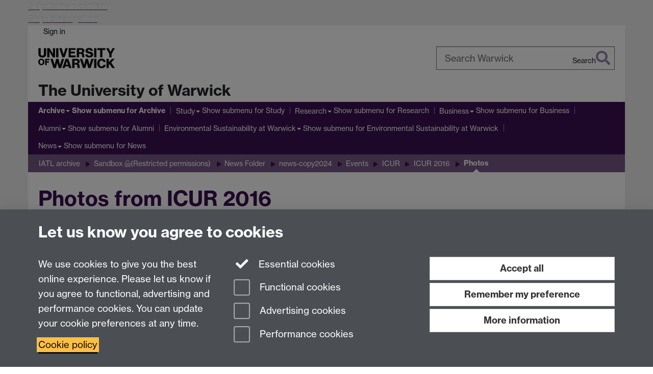

--- FILE ---
content_type: text/html;charset=UTF-8
request_url: https://warwick.ac.uk/archive/iatl/sandbox/newsfolder/news-copy2024/events/icur/icur2016/photos/
body_size: 12245
content:

<!doctype html>
<html lang="en-GB" class="no-js">
    <head>
        <base href="https://warwick.ac.uk/archive/iatl/sandbox/newsfolder/news-copy2024/events/icur/icur2016/photos/">

        <meta charset="utf-8">
<meta http-equiv="X-UA-Compatible" content="IE=edge">
<meta name="viewport" content="width=device-width, initial-scale=1">

<title>Photos from ICUR 2016
</title>

<meta name="description" content="Photos from the International Conference of Undergradaute Research (ICUR) 2016">
<meta name="keywords" content="">









    


    


    


<script>
  var dataLayer = [];
  var gtmData = {};

  
  gtmData.analyticsPageUrl = '\/archive\/iatl\/sandbox\/newsfolder\/news-copy2024\/events\/icur\/icur2016\/photos';
  gtmData.userAudience = 'NotLoggedIn';
  gtmData.userDepartment = 'Unknown';

  dataLayer.push(gtmData);
</script>


    <script>(function(w,d,s,l,i){w[l]=w[l]||[];w[l].push({'gtm.start':
      new Date().getTime(),event:'gtm.js'});var f=d.getElementsByTagName(s)[0],
      j=d.createElement(s),dl=l!='dataLayer'?'&l='+l:'';j.async=true;j.src=
      'https://www.googletagmanager.com/gtm.js?id='+i+dl;f.parentNode.insertBefore(j,f);
    })(window,document, 'script','dataLayer', 'GTM-55N43RF');</script>








<link rel="search" type="application/opensearchdescription+xml" title="Warwick Search" href="//search.warwick.ac.uk/static/search/osd.xml">



<!-- Google canonical URL - the main URL for this page -->

    
    
        <link rel="canonical" href="https://warwick.ac.uk/archive/iatl/sandbox/newsfolder/news-copy2024/events/icur/icur2016/photos/">
    














<link rel="icon" type="image/svg+xml" href="https://d36jn9qou1tztq.cloudfront.net/static_war/render/id7/images/crest-dynamic.svg.481631441674">
<link rel="icon" type="image/png" href="https://d36jn9qou1tztq.cloudfront.net/static_war/render/id7/images/favicon-32x32.png.316569982511" sizes="32x32">
<link rel="apple-touch-icon" sizes="180x180" href="https://d36jn9qou1tztq.cloudfront.net/static_war/render/id7/images/apple-touch-icon-180x180.png.165120660824">
<link rel="manifest" href="https://d36jn9qou1tztq.cloudfront.net/static_war/manifest.json.145907410054" />



<meta name="theme-color" content="#3C1053">




    
        <link rel="stylesheet" href="https://use.typekit.net/iog2qgq.css" crossorigin="anonymous">

        
        
        
        <link rel="stylesheet" href="https://d36jn9qou1tztq.cloudfront.net/static_war/render/id7/css/pack7-2025.css.320499177456" type="text/css">
        
        
    
    


<!-- Pre-load the statuspage CSS, then after the page finishes loading, parse it -->
<link rel="preload" href="https://d36jn9qou1tztq.cloudfront.net/static_war/render/statuspage-widget/main.css.246290990343" as="style" onload="this.onload=null;this.rel='stylesheet'">



    
    
    
        <link rel="shortcut icon" type="image/x-icon" href="https://d36jn9qou1tztq.cloudfront.net/static_war/render/id7/images/favicon.ico.425836117052">
        <link rel="shortcut icon" type="image/x-icon" href="https://d36jn9qou1tztq.cloudfront.net/static_war/render/id7/images/favicon.ico.425836117052" media="(prefers-color-scheme: light)">
        <link rel="shortcut icon" type="image/x-icon" href="https://d36jn9qou1tztq.cloudfront.net/static_war/render/id7/images/favicon-dark-mode.ico.326472871356" media="(prefers-color-scheme: dark)">
    





    <link rel="stylesheet" href="https://d36jn9qou1tztq.cloudfront.net/static_site/site.css.634450487448" type="text/css">





    <script type="text/javascript" src="https://d36jn9qou1tztq.cloudfront.net/static_war/render/id7/js/id7-bundle-render.js.119108591996"></script>

    <script type="module" src="https://d36jn9qou1tztq.cloudfront.net/static_war/sitebuilder.js.951999565082"></script>





    <script type="text/javascript" src="https://d36jn9qou1tztq.cloudfront.net/static_site/site.js.295215132793"></script>





<script type="text/javascript">
    SitebuilderInfo.url = '/archive/iatl/sandbox/newsfolder/news-copy2024/events/icur/icur2016/photos';
    SitebuilderInfo.lastUpdated = 1765366446891;
    SitebuilderInfo.lastContentUpdated = 1478093814549;
    SitebuilderInfo.buildTimestamp = '1768295074608';
</script>



<script src="https://d36jn9qou1tztq.cloudfront.net/static_war/render/scripts/global-permission.js.327690442748"></script>




<!-- main parsed links -->




<link rel="alternate"
      type="application/rss+xml"
      title="Changes in / (RSS 2.0)"
      href="https://warwick.ac.uk/sitebuilder2/api/rss/siteChanges.rss?page=/">

<!-- main parsed styles -->

    <style data-user-style="true">
            /* cross-browser inline-block */
            #mainContent .content ul.images { padding-left: 0px; }

			ul.images > li {
				width: 180px;
				min-height: 180px;
				display: -moz-inline-box;
				display: inline-block;
				vertical-align: top;
				zoom: 1;
				*display: inline;
				_height: 180px;
			}
			ul.images > li > p { text-align: center; font-size: 90%; }

            div.footerContent { clear: both;  }
            div.spacer { clear: both; }

            .gallery {
            	background: #f5f5f5;
            	text-align: center;
            	padding: 10px;

            	   -moz-box-shadow: 0px 2px 5px rgba(0, 0, 0, 0.8); /* FF3.5+ */
  				-webkit-box-shadow: 0px 2px 5px rgba(0, 0, 0, 0.8); /* Saf3.0+, Chrome */
                        box-shadow: 0px 2px 5px rgba(0, 0, 0, 0.8); /* Opera 10.5, IE9, Chrome 10+ */

                /* IE9 refuses to put box shadows on without this */
                border-collapse: separate;
            }

			.gallery h6 {
				margin-top: 5px;
				/* SBTWO-9368 Used relative unit for gallery image caption font size for better accessibility */
				font-size: 1rem;
				font-weight: normal;
				color: black;
				text-align: center;

				white-space: nowrap;
				overflow: hidden;
				text-overflow: ellipsis;

				font-family: Tahoma, Arial, Helvetica, sans-serif;
			}
		</style>


<!-- rhs parsed styles -->


<!-- main parsed scripts -->


<!-- rhs parsed scripts -->



    

    
        
            
            
            
            
        
    


    </head>

    
    
    
    
        
    

    
    

    <body class="in-archive in-iatl in-sandbox in-newsfolder in-news-copy2024 in-events in-icur in-icur2016 in-photos id7-point-1">
        


  
  
  



  <noscript><iframe src="https://www.googletagmanager.com/ns.html?id=GTM-55N43RF&advertisingPermission=&functionalPermission=&performancePermission="
                    height="0" width="0" style="display:none;visibility:hidden"></iframe></noscript>






        <div class="id7-left-border"></div>
        <div class="id7-fixed-width-container">
            <a class="sr-only sr-only-focusable" href="#main">Skip to main content</a>
            <a class="sr-only sr-only-focusable" href="#primary-nav" accesskey="N">Skip to navigation</a>

            <header class="id7-page-header">
                <div class="id7-utility-masthead">
    <nav class="id7-utility-bar" aria-label="Utility bar">
    <ul>
        

            

            
                
            

            
                
                    
                    
                        
                    
                
            

        

        
            
            
                
                
                
                    
                    
                        
<li id="sign-in-link"><a  href="https://websignon.warwick.ac.uk/origin/slogin?shire=https%3A%2F%2Fwarwick.ac.uk%2Fsitebuilder2%2Fshire-read&amp;providerId=urn%3Awarwick.ac.uk%3Asitebuilder2%3Aread%3Aservice&amp;target=https%3A%2F%2Fwarwick.ac.uk%2Farchive%2Fiatl%2Fsandbox%2Fnewsfolder%2Fnews-copy2024%2Fevents%2Ficur%2Ficur2016%2Fphotos%2F" rel="nofollow" class="ut" 
>Sign in</a> </li>

                    
                
            
            
        
    </ul>
</nav>

    <div class="id7-masthead">
    <div class="id7-masthead-contents">
        <div class="clearfix">
            <div class="id7-logo-column">
                
                    <div class="id7-logo-row">
                        <div class="id7-logo">
                            <a href="https://warwick.ac.uk/" title="University of Warwick homepage">
                                
                                
                                <img src="https://d36jn9qou1tztq.cloudfront.net/static_war/render/id7/images/wordmark.svg.136055278947" alt="University of Warwick homepage">
                                
                                
                                
                            </a>
                        </div>

                        
                            
                            
                            
                            
                            
                            
                                <nav class="id7-site-links"  aria-label="Site links">
                                    <ul>
                                        <li><a href="https://warwick.ac.uk/study">Study</a></li>
                                        <li><a href="https://warwick.ac.uk/research">Research</a></li>
                                        <li><a href="https://warwick.ac.uk/business">Business</a></li>
                                        <li><a href="https://warwick.ac.uk/alumni">Alumni</a></li>
                                        <li><a href="https://warwick.ac.uk/news">News</a></li>
                                        <li><a href="https://warwick.ac.uk/engagement">Engagement</a></li>
                                        
                                    </ul>
                                </nav>
                            
                        
                    </div>
                
            </div>
            <div class="id7-search-column">
                
                    <div class="id7-search">
                        
                            
                                <form action="//search.warwick.ac.uk/website" role="search">
                                    <input type="hidden" name="source" value="https://warwick.ac.uk/archive/iatl/sandbox/newsfolder/news-copy2024/events/icur/icur2016/photos/">
                                    <div class="form-group">
                                        <div class="id7-search-box-container floating-label">
                                            <input type="search" class="form-control input-lg" id="id7-search-box" name="q" placeholder="Search Warwick" data-suggest="go" aria-label="Search Warwick">
                                            <label for="id7-search-box">Search Warwick</label>
                                            <button type="submit" class="search-button"><span class="sr-only">Search</span><i class="fas fa-search fa-2x" aria-hidden="true"></i></button>
                                        </div>
                                    </div>
                                </form>
                            
                            
                        
                    </div>
                
            </div>
        </div>

        
            <div class="id7-header-text clearfix">
                <h2 class="h1">
                    

                    
                    

                    <span class="id7-current-site-link" data-short-title="Warwick">
                        <a accesskey="1" title="University of Warwick home page [1]" href="https://warwick.ac.uk/">The University of Warwick</a>
                    </span>
                </h2>
            </div>
        
    </div>
</div>

</div>

                
                    <div class="id7-navigation" id="primary-nav">
                        <nav class="navbar navbar-primary hidden-xs" role="navigation" aria-label="Primary navigation"> <ul class="nav navbar-nav"><li class="next-secondary active first dropdown" data-lastmodified="1765366446891"> <a href="https://warwick.ac.uk/archive/" data-page-url="/archive/">Archive</a> <ul class="dropdown-menu" role="menu"><li data-lastmodified="1765366446891"> <a href="https://warwick.ac.uk/archive/iatl/" data-page-url="/archive/iatl/">IATL archive</a> </li></ul> </li><li class="second dropdown recently-updated" data-lastmodified="1768301234565"> <a href="https://warwick.ac.uk/study/" data-page-url="/study/">Study</a> <ul class="dropdown-menu" role="menu"><li data-lastmodified="1767950311823"> <a href="https://warwick.ac.uk/study/undergraduate/" data-page-url="/study/undergraduate/">Undergraduate</a> </li><li data-lastmodified="1765366325124"> <a href="https://warwick.ac.uk/study/postgraduate/" data-page-url="/study/postgraduate/">Postgraduate</a> </li><li data-lastmodified="1765451334750"> <a href="https://warwick.ac.uk/study/international/" data-page-url="/study/international/">International</a> </li><li class="recently-updated" data-lastmodified="1768301234565"> <a href="https://warwick.ac.uk/study/scholarships-and-bursaries/" data-page-url="/study/scholarships-and-bursaries/">Scholarships</a> </li><li data-lastmodified="1764768823274"> <a href="https://warwick.ac.uk/study/cll/" data-page-url="/study/cll/">Lifelong Learning</a> </li><li data-lastmodified="1765193089848"> <a href="https://warwick.ac.uk/study/outreach/" data-page-url="/study/outreach/">Widening Participation</a> </li><li data-lastmodified="1765274267978"> <a href="https://warwick.ac.uk/study/degree-apprenticeships/" data-page-url="/study/degree-apprenticeships/">Degree Apprenticeships </a> </li><li class="recently-updated" data-lastmodified="1768301234565"> <a href="https://warwick.ac.uk/study/events/" data-page-url="/study/events/">Events </a> </li></ul> </li><li class="dropdown recently-updated" data-lastmodified="1768402869882"> <a href="https://warwick.ac.uk/research/" data-page-url="/research/">Research</a> <ul class="dropdown-menu" role="menu"><li data-lastmodified="1767956832420"> <a href="https://warwick.ac.uk/research/spotlights/" data-page-url="/research/spotlights/">Warwick's Interdisciplinary Research Spotlights</a> </li><li class="recently-updated" data-lastmodified="1768403215626"> <a href="https://warwick.ac.uk/research/impact/" data-page-url="/research/impact/">Research Impact</a> </li><li class="recently-updated" data-lastmodified="1768404171417"> <a href="https://warwick.ac.uk/research/recognition/" data-page-url="/research/recognition/">Research Recognition</a> </li><li data-lastmodified="1767956832420"> <a href="https://warwick.ac.uk/research/partnerships/" data-page-url="/research/partnerships/">Research Partnerships</a> </li><li class="recently-updated" data-lastmodified="1768475292223"> <a href="https://warwick.ac.uk/research/supporting-talent/" data-page-url="/research/supporting-talent/">Support for Researchers</a> </li><li data-lastmodified="1767956832420"> <a href="https://warwick.ac.uk/research/research-infrastructure/" data-page-url="/research/research-infrastructure/">Research Facilities</a> </li><li class="recently-updated" data-lastmodified="1768483439144"> <a href="https://warwick.ac.uk/research/research-culture-at-warwick/" data-page-url="/research/research-culture-at-warwick/">Research Culture</a> </li></ul> </li><li class="dropdown" data-lastmodified="1764765301234"> <a href="https://warwick.ac.uk/business/" data-page-url="/business/">Business</a> <ul class="dropdown-menu" role="menu"><li data-lastmodified="1761743163116"> <a href="https://warwick.ac.uk/business/research-engagement/" data-page-url="/business/research-engagement/">Research and Engagement</a> </li><li data-lastmodified="1761743163116"> <a href="https://warwick.ac.uk/business/find-new-talent/" data-page-url="/business/find-new-talent/">Find New Talent</a> </li><li data-lastmodified="1761743163116"> <a href="https://warwick.ac.uk/business/develop-talent/" data-page-url="/business/develop-talent/">Develop Talent</a> </li><li data-lastmodified="1761743163116"> <a href="https://warwick.ac.uk/business/facilities-services/" data-page-url="/business/facilities-services/">Facilities and Services</a> </li><li data-lastmodified="1761743163116"> <a href="https://warwick.ac.uk/business/innovation-commercialisation/" data-page-url="/business/innovation-commercialisation/">Innovation and Commercialisation</a> </li><li data-lastmodified="1761743163116"> <a href="https://warwick.ac.uk/business/about/" data-page-url="/business/about/">About Us</a> </li><li data-lastmodified="1761743163116"> <a href="https://warwick.ac.uk/business/case-studies/" data-page-url="/business/case-studies/">Case Studies</a> </li></ul> </li><li class="dropdown" data-lastmodified="1767960435383"> <a href="https://warwick.ac.uk/alumni/" data-page-url="/alumni/">Alumni</a> <ul class="dropdown-menu" role="menu"><li data-lastmodified="1767959265116"> <a href="https://warwick.ac.uk/alumni/benefits/" data-page-url="/alumni/benefits/">Your Benefits</a> </li><li data-lastmodified="1767959265116"> <a href="https://warwick.ac.uk/alumni/getinvolved/" data-page-url="/alumni/getinvolved/">Get Involved</a> </li><li data-lastmodified="1767959265116"> <a href="https://warwick.ac.uk/alumni/alumni-news/" data-page-url="/alumni/alumni-news/">Your News</a> </li><li data-lastmodified="1767959265116"> <a href="https://warwick.ac.uk/alumni/events/" data-page-url="/alumni/events/">Your Events</a> </li><li data-lastmodified="1767959265116"> <a href="https://warwick.ac.uk/alumni/joinus/" data-page-url="/alumni/joinus/">Recruitment in Development and Alumni Engagement</a> </li><li data-lastmodified="1767959265116"> <a href="https://warwick.ac.uk/alumni/contacts/" data-page-url="/alumni/contacts/">Get in touch</a> </li></ul> </li><li class="dropdown recently-updated" data-lastmodified="1768573229972"> <a href="https://warwick.ac.uk/sustainability/" data-page-url="/sustainability/">Environmental Sustainability at Warwick</a> <ul class="dropdown-menu" role="menu"><li class="recently-updated" data-lastmodified="1768575967945"> <a href="https://warwick.ac.uk/sustainability/research-/" data-page-url="/sustainability/research-/">Research</a> </li><li class="recently-updated" data-lastmodified="1768575891540"> <a href="https://warwick.ac.uk/sustainability/education/" data-page-url="/sustainability/education/">Education</a> </li><li class="recently-updated" data-lastmodified="1768575955109"> <a href="https://warwick.ac.uk/sustainability/what-we-are-doing/" data-page-url="/sustainability/what-we-are-doing/">Campus Operations</a> </li><li class="recently-updated" data-lastmodified="1768575983679"> <a href="https://warwick.ac.uk/sustainability/governance/" data-page-url="/sustainability/governance/">Governance</a> </li><li class="recently-updated" data-lastmodified="1768575964383"> <a href="https://warwick.ac.uk/sustainability/partnerships/" data-page-url="/sustainability/partnerships/">Partnerships</a> </li><li class="recently-updated" data-lastmodified="1768575964338"> <a href="https://warwick.ac.uk/sustainability/case-studies/" data-page-url="/sustainability/case-studies/">Sustainability Case Studies</a> </li><li class="recently-updated" data-lastmodified="1768575891470"> <a href="https://warwick.ac.uk/sustainability/news/" data-page-url="/sustainability/news/">News</a> </li><li data-lastmodified="1765297882049"> <a href="https://warwick.ac.uk/sustainability/environment/" data-page-url="/sustainability/environment/">Get Involved</a> </li></ul> </li><li class="dropdown" data-lastmodified="1764765301234"> <a href="https://warwick.ac.uk/news/" data-page-url="/news/">News</a> <ul class="dropdown-menu" role="menu"><li class="recently-updated" data-lastmodified="1768465730848"> <a href="https://warwick.ac.uk/news/pressreleases/" data-page-url="/news/pressreleases/">Press Releases</a> </li><li data-lastmodified="1766162097446"> <a href="https://warwick.ac.uk/news/expertcomment/" data-page-url="/news/expertcomment/">Expert Comment</a> </li><li data-lastmodified="1761152115472"> <a href="https://warwick.ac.uk/news/team/" data-page-url="/news/team/">Get In Touch</a> </li><li data-lastmodified="1761152115472"> <a href="https://warwick.ac.uk/news/faqs/" data-page-url="/news/faqs/">Press Office FAQs</a> </li></ul> </li></ul></nav><nav class="navbar navbar-secondary" role="navigation" aria-label="Secondary navigation"> <ul class="nav navbar-nav"><li class="nav-breadcrumb first" data-lastmodified="1765366446891"> <a href="https://warwick.ac.uk/archive/" data-page-url="/archive/">Archive</a></li><li class="nav-breadcrumb second" data-lastmodified="1765366446891"> <a href="https://warwick.ac.uk/archive/iatl/" data-page-url="/archive/iatl/">IATL archive</a></li><li class="nav-breadcrumb protected" data-lastmodified="1765366446891"> <a href="https://warwick.ac.uk/archive/iatl/sandbox/" data-page-url="/archive/iatl/sandbox/">Sandbox<i class="fa fa-lock discreet" title="Restricted permissions" aria-hidden="true"></i><span class="sr-only">(Restricted permissions)</span></a></li><li class="nav-breadcrumb" data-lastmodified="1765366446891"> <a href="https://warwick.ac.uk/archive/iatl/sandbox/newsfolder/" data-page-url="/archive/iatl/sandbox/newsfolder/">News Folder</a></li><li class="nav-breadcrumb" data-lastmodified="1765366446891"> <a href="https://warwick.ac.uk/archive/iatl/sandbox/newsfolder/news-copy2024/" data-page-url="/archive/iatl/sandbox/newsfolder/news-copy2024/">news-copy2024</a></li><li class="nav-breadcrumb" data-lastmodified="1765366446891"> <a href="https://warwick.ac.uk/archive/iatl/sandbox/newsfolder/news-copy2024/events/" data-page-url="/archive/iatl/sandbox/newsfolder/news-copy2024/events/">Events</a></li><li class="nav-breadcrumb" data-lastmodified="1765366446891"> <a href="https://warwick.ac.uk/archive/iatl/sandbox/newsfolder/news-copy2024/events/icur/" data-page-url="/archive/iatl/sandbox/newsfolder/news-copy2024/events/icur/">ICUR</a></li><li class="nav-breadcrumb" data-lastmodified="1765366446891"> <a href="https://warwick.ac.uk/archive/iatl/sandbox/newsfolder/news-copy2024/events/icur/icur2016/" data-page-url="/archive/iatl/sandbox/newsfolder/news-copy2024/events/icur/icur2016/">ICUR 2016</a></li><li class="active nav-breadcrumb last" data-lastmodified="1765366446891"> <a tabindex="0" data-page-url="/archive/iatl/sandbox/newsfolder/news-copy2024/events/icur/icur2016/photos/">Photos</a></li></ul></nav>
                    </div>
                
            </header>

            
            <main id="main" class="id7-main-content-area">
                <header>
                    <div class="id7-horizontal-divider">
                        <svg xmlns="http://www.w3.org/2000/svg" x="0" y="0" version="1.1" width="1130" height="41" viewBox="0, 0, 1130, 41">
                            <path d="m 0,0.5 1030.48, 0 22.8,40 16.96,-31.4 16.96,31.4 22.8,-40 20,0" class="divider" stroke="#383838" fill="none" />
                        </svg>
                    </div>

                    
                    <div class="id7-page-title
                        
                        
                        ">
                        <h1>
                            
                            
                                Photos from ICUR 2016

                            
                        </h1>
                    </div>
                </header>

                

                
                <div class="id7-main-content">
                    

                    <div class="layout layout-100">
                        <div class="column-1"><div class="column-1-content">
                            
                                
                                    

<div class="wrapper">
	<ul class="images list-unstyled">
			<li>
<div class="gallery">
	<div class="image imagemedium">
		<a title="" rel="lightbox[lightbox-images]" href="https://warwick.ac.uk/archive/iatl/sandbox/newsfolder/news-copy2024/events/icur/icur2016/photos/icur_2016_001.jpg">
			<img border="0" title="icur_2016_001.jpg" src="https://warwick.ac.uk/archive/iatl/sandbox/newsfolder/news-copy2024/events/icur/icur2016/photos/icur_2016_001.jpg?maxWidth=160&amp;maxHeight=160" alt="icur_2016_001.jpg">
		</a>
	</div>


</div>
</li>
		<li>
<div class="gallery">
	<div class="image imagemedium">
		<a title="" rel="lightbox[lightbox-images]" href="https://warwick.ac.uk/archive/iatl/sandbox/newsfolder/news-copy2024/events/icur/icur2016/photos/icur_2016_002.jpg">
			<img border="0" title="icur_2016_002.jpg" src="https://warwick.ac.uk/archive/iatl/sandbox/newsfolder/news-copy2024/events/icur/icur2016/photos/icur_2016_002.jpg?maxWidth=160&amp;maxHeight=160" alt="icur_2016_002.jpg">
		</a>
	</div>


</div>
</li>
		<li>
<div class="gallery">
	<div class="image imagemedium">
		<a title="" rel="lightbox[lightbox-images]" href="https://warwick.ac.uk/archive/iatl/sandbox/newsfolder/news-copy2024/events/icur/icur2016/photos/icur_2016_003.jpg">
			<img border="0" title="icur_2016_003.jpg" src="https://warwick.ac.uk/archive/iatl/sandbox/newsfolder/news-copy2024/events/icur/icur2016/photos/icur_2016_003.jpg?maxWidth=160&amp;maxHeight=160" alt="icur_2016_003.jpg">
		</a>
	</div>


</div>
</li>
		<li>
<div class="gallery">
	<div class="image imagemedium">
		<a title="" rel="lightbox[lightbox-images]" href="https://warwick.ac.uk/archive/iatl/sandbox/newsfolder/news-copy2024/events/icur/icur2016/photos/icur_2016_004.jpg">
			<img border="0" title="icur_2016_004.jpg" src="https://warwick.ac.uk/archive/iatl/sandbox/newsfolder/news-copy2024/events/icur/icur2016/photos/icur_2016_004.jpg?maxWidth=160&amp;maxHeight=160" alt="icur_2016_004.jpg">
		</a>
	</div>


</div>
</li>
		<li>
<div class="gallery">
	<div class="image imagemedium">
		<a title="" rel="lightbox[lightbox-images]" href="https://warwick.ac.uk/archive/iatl/sandbox/newsfolder/news-copy2024/events/icur/icur2016/photos/icur_2016_005.jpg">
			<img border="0" title="icur_2016_005.jpg" src="https://warwick.ac.uk/archive/iatl/sandbox/newsfolder/news-copy2024/events/icur/icur2016/photos/icur_2016_005.jpg?maxWidth=160&amp;maxHeight=160" alt="icur_2016_005.jpg">
		</a>
	</div>


</div>
</li>
		<li>
<div class="gallery">
	<div class="image imagemedium">
		<a title="" rel="lightbox[lightbox-images]" href="https://warwick.ac.uk/archive/iatl/sandbox/newsfolder/news-copy2024/events/icur/icur2016/photos/icur_2016_006.jpg">
			<img border="0" title="icur_2016_006.jpg" src="https://warwick.ac.uk/archive/iatl/sandbox/newsfolder/news-copy2024/events/icur/icur2016/photos/icur_2016_006.jpg?maxWidth=160&amp;maxHeight=160" alt="icur_2016_006.jpg">
		</a>
	</div>


</div>
</li>
		<li>
<div class="gallery">
	<div class="image imagemedium">
		<a title="" rel="lightbox[lightbox-images]" href="https://warwick.ac.uk/archive/iatl/sandbox/newsfolder/news-copy2024/events/icur/icur2016/photos/icur_2016_007.jpg">
			<img border="0" title="icur_2016_007.jpg" src="https://warwick.ac.uk/archive/iatl/sandbox/newsfolder/news-copy2024/events/icur/icur2016/photos/icur_2016_007.jpg?maxWidth=160&amp;maxHeight=160" alt="icur_2016_007.jpg">
		</a>
	</div>


</div>
</li>
		<li>
<div class="gallery">
	<div class="image imagemedium">
		<a title="" rel="lightbox[lightbox-images]" href="https://warwick.ac.uk/archive/iatl/sandbox/newsfolder/news-copy2024/events/icur/icur2016/photos/icur_2016_008.jpg">
			<img border="0" title="icur_2016_008.jpg" src="https://warwick.ac.uk/archive/iatl/sandbox/newsfolder/news-copy2024/events/icur/icur2016/photos/icur_2016_008.jpg?maxWidth=160&amp;maxHeight=160" alt="icur_2016_008.jpg">
		</a>
	</div>


</div>
</li>
		<li>
<div class="gallery">
	<div class="image imagemedium">
		<a title="" rel="lightbox[lightbox-images]" href="https://warwick.ac.uk/archive/iatl/sandbox/newsfolder/news-copy2024/events/icur/icur2016/photos/icur_2016_009.jpg">
			<img border="0" title="icur_2016_009.jpg" src="https://warwick.ac.uk/archive/iatl/sandbox/newsfolder/news-copy2024/events/icur/icur2016/photos/icur_2016_009.jpg?maxWidth=160&amp;maxHeight=160" alt="icur_2016_009.jpg">
		</a>
	</div>


</div>
</li>
		<li>
<div class="gallery">
	<div class="image imagemedium">
		<a title="" rel="lightbox[lightbox-images]" href="https://warwick.ac.uk/archive/iatl/sandbox/newsfolder/news-copy2024/events/icur/icur2016/photos/icur_2016_010.jpg">
			<img border="0" title="icur_2016_010.jpg" src="https://warwick.ac.uk/archive/iatl/sandbox/newsfolder/news-copy2024/events/icur/icur2016/photos/icur_2016_010.jpg?maxWidth=160&amp;maxHeight=160" alt="icur_2016_010.jpg">
		</a>
	</div>


</div>
</li>
		<li>
<div class="gallery">
	<div class="image imagemedium">
		<a title="" rel="lightbox[lightbox-images]" href="https://warwick.ac.uk/archive/iatl/sandbox/newsfolder/news-copy2024/events/icur/icur2016/photos/icur_2016_011.jpg">
			<img border="0" title="icur_2016_011.jpg" src="https://warwick.ac.uk/archive/iatl/sandbox/newsfolder/news-copy2024/events/icur/icur2016/photos/icur_2016_011.jpg?maxWidth=160&amp;maxHeight=160" alt="icur_2016_011.jpg">
		</a>
	</div>


</div>
</li>
		<li>
<div class="gallery">
	<div class="image imagemedium">
		<a title="" rel="lightbox[lightbox-images]" href="https://warwick.ac.uk/archive/iatl/sandbox/newsfolder/news-copy2024/events/icur/icur2016/photos/icur_2016_012.jpg">
			<img border="0" title="icur_2016_012.jpg" src="https://warwick.ac.uk/archive/iatl/sandbox/newsfolder/news-copy2024/events/icur/icur2016/photos/icur_2016_012.jpg?maxWidth=160&amp;maxHeight=160" alt="icur_2016_012.jpg">
		</a>
	</div>


</div>
</li>
		<li>
<div class="gallery">
	<div class="image imagemedium">
		<a title="" rel="lightbox[lightbox-images]" href="https://warwick.ac.uk/archive/iatl/sandbox/newsfolder/news-copy2024/events/icur/icur2016/photos/icur_2016_013.jpg">
			<img border="0" title="icur_2016_013.jpg" src="https://warwick.ac.uk/archive/iatl/sandbox/newsfolder/news-copy2024/events/icur/icur2016/photos/icur_2016_013.jpg?maxWidth=160&amp;maxHeight=160" alt="icur_2016_013.jpg">
		</a>
	</div>


</div>
</li>
		<li>
<div class="gallery">
	<div class="image imagemedium">
		<a title="" rel="lightbox[lightbox-images]" href="https://warwick.ac.uk/archive/iatl/sandbox/newsfolder/news-copy2024/events/icur/icur2016/photos/icur_2016_014.jpg">
			<img border="0" title="icur_2016_014.jpg" src="https://warwick.ac.uk/archive/iatl/sandbox/newsfolder/news-copy2024/events/icur/icur2016/photos/icur_2016_014.jpg?maxWidth=160&amp;maxHeight=160" alt="icur_2016_014.jpg">
		</a>
	</div>


</div>
</li>
		<li>
<div class="gallery">
	<div class="image imagemedium">
		<a title="" rel="lightbox[lightbox-images]" href="https://warwick.ac.uk/archive/iatl/sandbox/newsfolder/news-copy2024/events/icur/icur2016/photos/icur_2016_015.jpg">
			<img border="0" title="icur_2016_015.jpg" src="https://warwick.ac.uk/archive/iatl/sandbox/newsfolder/news-copy2024/events/icur/icur2016/photos/icur_2016_015.jpg?maxWidth=160&amp;maxHeight=160" alt="icur_2016_015.jpg">
		</a>
	</div>


</div>
</li>
		<li>
<div class="gallery">
	<div class="image imagemedium">
		<a title="" rel="lightbox[lightbox-images]" href="https://warwick.ac.uk/archive/iatl/sandbox/newsfolder/news-copy2024/events/icur/icur2016/photos/icur_2016_016.jpg">
			<img border="0" title="icur_2016_016.jpg" src="https://warwick.ac.uk/archive/iatl/sandbox/newsfolder/news-copy2024/events/icur/icur2016/photos/icur_2016_016.jpg?maxWidth=160&amp;maxHeight=160" alt="icur_2016_016.jpg">
		</a>
	</div>


</div>
</li>
		<li>
<div class="gallery">
	<div class="image imagemedium">
		<a title="" rel="lightbox[lightbox-images]" href="https://warwick.ac.uk/archive/iatl/sandbox/newsfolder/news-copy2024/events/icur/icur2016/photos/icur_2016_017.jpg">
			<img border="0" title="icur_2016_017.jpg" src="https://warwick.ac.uk/archive/iatl/sandbox/newsfolder/news-copy2024/events/icur/icur2016/photos/icur_2016_017.jpg?maxWidth=160&amp;maxHeight=160" alt="icur_2016_017.jpg">
		</a>
	</div>


</div>
</li>
		<li>
<div class="gallery">
	<div class="image imagemedium">
		<a title="" rel="lightbox[lightbox-images]" href="https://warwick.ac.uk/archive/iatl/sandbox/newsfolder/news-copy2024/events/icur/icur2016/photos/icur_2016_018.jpg">
			<img border="0" title="icur_2016_018.jpg" src="https://warwick.ac.uk/archive/iatl/sandbox/newsfolder/news-copy2024/events/icur/icur2016/photos/icur_2016_018.jpg?maxWidth=160&amp;maxHeight=160" alt="icur_2016_018.jpg">
		</a>
	</div>


</div>
</li>
		<li>
<div class="gallery">
	<div class="image imagemedium">
		<a title="" rel="lightbox[lightbox-images]" href="https://warwick.ac.uk/archive/iatl/sandbox/newsfolder/news-copy2024/events/icur/icur2016/photos/icur_2016_019.jpg">
			<img border="0" title="icur_2016_019.jpg" src="https://warwick.ac.uk/archive/iatl/sandbox/newsfolder/news-copy2024/events/icur/icur2016/photos/icur_2016_019.jpg?maxWidth=160&amp;maxHeight=160" alt="icur_2016_019.jpg">
		</a>
	</div>


</div>
</li>
		<li>
<div class="gallery">
	<div class="image imagemedium">
		<a title="" rel="lightbox[lightbox-images]" href="https://warwick.ac.uk/archive/iatl/sandbox/newsfolder/news-copy2024/events/icur/icur2016/photos/icur_2016_020.jpg">
			<img border="0" title="icur_2016_020.jpg" src="https://warwick.ac.uk/archive/iatl/sandbox/newsfolder/news-copy2024/events/icur/icur2016/photos/icur_2016_020.jpg?maxWidth=160&amp;maxHeight=160" alt="icur_2016_020.jpg">
		</a>
	</div>


</div>
</li>
		<li>
<div class="gallery">
	<div class="image imagemedium">
		<a title="" rel="lightbox[lightbox-images]" href="https://warwick.ac.uk/archive/iatl/sandbox/newsfolder/news-copy2024/events/icur/icur2016/photos/icur_2016_021.jpg">
			<img border="0" title="icur_2016_021.jpg" src="https://warwick.ac.uk/archive/iatl/sandbox/newsfolder/news-copy2024/events/icur/icur2016/photos/icur_2016_021.jpg?maxWidth=160&amp;maxHeight=160" alt="icur_2016_021.jpg">
		</a>
	</div>


</div>
</li>
		<li>
<div class="gallery">
	<div class="image imagemedium">
		<a title="" rel="lightbox[lightbox-images]" href="https://warwick.ac.uk/archive/iatl/sandbox/newsfolder/news-copy2024/events/icur/icur2016/photos/icur_2016_022.jpg">
			<img border="0" title="icur_2016_022.jpg" src="https://warwick.ac.uk/archive/iatl/sandbox/newsfolder/news-copy2024/events/icur/icur2016/photos/icur_2016_022.jpg?maxWidth=160&amp;maxHeight=160" alt="icur_2016_022.jpg">
		</a>
	</div>


</div>
</li>
		<li>
<div class="gallery">
	<div class="image imagemedium">
		<a title="" rel="lightbox[lightbox-images]" href="https://warwick.ac.uk/archive/iatl/sandbox/newsfolder/news-copy2024/events/icur/icur2016/photos/icur_2016_023.jpg">
			<img border="0" title="icur_2016_023.jpg" src="https://warwick.ac.uk/archive/iatl/sandbox/newsfolder/news-copy2024/events/icur/icur2016/photos/icur_2016_023.jpg?maxWidth=160&amp;maxHeight=160" alt="icur_2016_023.jpg">
		</a>
	</div>


</div>
</li>
		<li>
<div class="gallery">
	<div class="image imagemedium">
		<a title="" rel="lightbox[lightbox-images]" href="https://warwick.ac.uk/archive/iatl/sandbox/newsfolder/news-copy2024/events/icur/icur2016/photos/icur_2016_024.jpg">
			<img border="0" title="icur_2016_024.jpg" src="https://warwick.ac.uk/archive/iatl/sandbox/newsfolder/news-copy2024/events/icur/icur2016/photos/icur_2016_024.jpg?maxWidth=160&amp;maxHeight=160" alt="icur_2016_024.jpg">
		</a>
	</div>


</div>
</li>
		<li>
<div class="gallery">
	<div class="image imagemedium">
		<a title="" rel="lightbox[lightbox-images]" href="https://warwick.ac.uk/archive/iatl/sandbox/newsfolder/news-copy2024/events/icur/icur2016/photos/icur_2016_025.jpg">
			<img border="0" title="icur_2016_025.jpg" src="https://warwick.ac.uk/archive/iatl/sandbox/newsfolder/news-copy2024/events/icur/icur2016/photos/icur_2016_025.jpg?maxWidth=160&amp;maxHeight=160" alt="icur_2016_025.jpg">
		</a>
	</div>


</div>
</li>
		<li>
<div class="gallery">
	<div class="image imagemedium">
		<a title="" rel="lightbox[lightbox-images]" href="https://warwick.ac.uk/archive/iatl/sandbox/newsfolder/news-copy2024/events/icur/icur2016/photos/icur_2016_026.jpg">
			<img border="0" title="icur_2016_026.jpg" src="https://warwick.ac.uk/archive/iatl/sandbox/newsfolder/news-copy2024/events/icur/icur2016/photos/icur_2016_026.jpg?maxWidth=160&amp;maxHeight=160" alt="icur_2016_026.jpg">
		</a>
	</div>


</div>
</li>
		<li>
<div class="gallery">
	<div class="image imagemedium">
		<a title="" rel="lightbox[lightbox-images]" href="https://warwick.ac.uk/archive/iatl/sandbox/newsfolder/news-copy2024/events/icur/icur2016/photos/icur_2016_027.jpg">
			<img border="0" title="icur_2016_027.jpg" src="https://warwick.ac.uk/archive/iatl/sandbox/newsfolder/news-copy2024/events/icur/icur2016/photos/icur_2016_027.jpg?maxWidth=160&amp;maxHeight=160" alt="icur_2016_027.jpg">
		</a>
	</div>


</div>
</li>
		<li>
<div class="gallery">
	<div class="image imagemedium">
		<a title="" rel="lightbox[lightbox-images]" href="https://warwick.ac.uk/archive/iatl/sandbox/newsfolder/news-copy2024/events/icur/icur2016/photos/icur_2016_028.jpg">
			<img border="0" title="icur_2016_028.jpg" src="https://warwick.ac.uk/archive/iatl/sandbox/newsfolder/news-copy2024/events/icur/icur2016/photos/icur_2016_028.jpg?maxWidth=160&amp;maxHeight=160" alt="icur_2016_028.jpg">
		</a>
	</div>


</div>
</li>
		<li>
<div class="gallery">
	<div class="image imagemedium">
		<a title="" rel="lightbox[lightbox-images]" href="https://warwick.ac.uk/archive/iatl/sandbox/newsfolder/news-copy2024/events/icur/icur2016/photos/icur_2016_029.jpg">
			<img border="0" title="icur_2016_029.jpg" src="https://warwick.ac.uk/archive/iatl/sandbox/newsfolder/news-copy2024/events/icur/icur2016/photos/icur_2016_029.jpg?maxWidth=160&amp;maxHeight=160" alt="icur_2016_029.jpg">
		</a>
	</div>


</div>
</li>
		<li>
<div class="gallery">
	<div class="image imagemedium">
		<a title="" rel="lightbox[lightbox-images]" href="https://warwick.ac.uk/archive/iatl/sandbox/newsfolder/news-copy2024/events/icur/icur2016/photos/icur_2016_030.jpg">
			<img border="0" title="icur_2016_030.jpg" src="https://warwick.ac.uk/archive/iatl/sandbox/newsfolder/news-copy2024/events/icur/icur2016/photos/icur_2016_030.jpg?maxWidth=160&amp;maxHeight=160" alt="icur_2016_030.jpg">
		</a>
	</div>


</div>
</li>
		<li>
<div class="gallery">
	<div class="image imagemedium">
		<a title="" rel="lightbox[lightbox-images]" href="https://warwick.ac.uk/archive/iatl/sandbox/newsfolder/news-copy2024/events/icur/icur2016/photos/icur_2016_031.jpg">
			<img border="0" title="icur_2016_031.jpg" src="https://warwick.ac.uk/archive/iatl/sandbox/newsfolder/news-copy2024/events/icur/icur2016/photos/icur_2016_031.jpg?maxWidth=160&amp;maxHeight=160" alt="icur_2016_031.jpg">
		</a>
	</div>


</div>
</li>
		<li>
<div class="gallery">
	<div class="image imagemedium">
		<a title="" rel="lightbox[lightbox-images]" href="https://warwick.ac.uk/archive/iatl/sandbox/newsfolder/news-copy2024/events/icur/icur2016/photos/icur_2016_032.jpg">
			<img border="0" title="icur_2016_032.jpg" src="https://warwick.ac.uk/archive/iatl/sandbox/newsfolder/news-copy2024/events/icur/icur2016/photos/icur_2016_032.jpg?maxWidth=160&amp;maxHeight=160" alt="icur_2016_032.jpg">
		</a>
	</div>


</div>
</li>
		<li>
<div class="gallery">
	<div class="image imagemedium">
		<a title="" rel="lightbox[lightbox-images]" href="https://warwick.ac.uk/archive/iatl/sandbox/newsfolder/news-copy2024/events/icur/icur2016/photos/icur_2016_033.jpg">
			<img border="0" title="icur_2016_033.jpg" src="https://warwick.ac.uk/archive/iatl/sandbox/newsfolder/news-copy2024/events/icur/icur2016/photos/icur_2016_033.jpg?maxWidth=160&amp;maxHeight=160" alt="icur_2016_033.jpg">
		</a>
	</div>


</div>
</li>
		<li>
<div class="gallery">
	<div class="image imagemedium">
		<a title="" rel="lightbox[lightbox-images]" href="https://warwick.ac.uk/archive/iatl/sandbox/newsfolder/news-copy2024/events/icur/icur2016/photos/icur_2016_034.jpg">
			<img border="0" title="icur_2016_034.jpg" src="https://warwick.ac.uk/archive/iatl/sandbox/newsfolder/news-copy2024/events/icur/icur2016/photos/icur_2016_034.jpg?maxWidth=160&amp;maxHeight=160" alt="icur_2016_034.jpg">
		</a>
	</div>


</div>
</li>
		<li>
<div class="gallery">
	<div class="image imagemedium">
		<a title="" rel="lightbox[lightbox-images]" href="https://warwick.ac.uk/archive/iatl/sandbox/newsfolder/news-copy2024/events/icur/icur2016/photos/icur_2016_035.jpg">
			<img border="0" title="icur_2016_035.jpg" src="https://warwick.ac.uk/archive/iatl/sandbox/newsfolder/news-copy2024/events/icur/icur2016/photos/icur_2016_035.jpg?maxWidth=160&amp;maxHeight=160" alt="icur_2016_035.jpg">
		</a>
	</div>


</div>
</li>
		<li>
<div class="gallery">
	<div class="image imagemedium">
		<a title="" rel="lightbox[lightbox-images]" href="https://warwick.ac.uk/archive/iatl/sandbox/newsfolder/news-copy2024/events/icur/icur2016/photos/icur_2016_036.jpg">
			<img border="0" title="icur_2016_036.jpg" src="https://warwick.ac.uk/archive/iatl/sandbox/newsfolder/news-copy2024/events/icur/icur2016/photos/icur_2016_036.jpg?maxWidth=160&amp;maxHeight=160" alt="icur_2016_036.jpg">
		</a>
	</div>


</div>
</li>
		<li>
<div class="gallery">
	<div class="image imagemedium">
		<a title="" rel="lightbox[lightbox-images]" href="https://warwick.ac.uk/archive/iatl/sandbox/newsfolder/news-copy2024/events/icur/icur2016/photos/icur_2016_037.jpg">
			<img border="0" title="icur_2016_037.jpg" src="https://warwick.ac.uk/archive/iatl/sandbox/newsfolder/news-copy2024/events/icur/icur2016/photos/icur_2016_037.jpg?maxWidth=160&amp;maxHeight=160" alt="icur_2016_037.jpg">
		</a>
	</div>


</div>
</li>
		<li>
<div class="gallery">
	<div class="image imagemedium">
		<a title="" rel="lightbox[lightbox-images]" href="https://warwick.ac.uk/archive/iatl/sandbox/newsfolder/news-copy2024/events/icur/icur2016/photos/icur_2016_038.jpg">
			<img border="0" title="icur_2016_038.jpg" src="https://warwick.ac.uk/archive/iatl/sandbox/newsfolder/news-copy2024/events/icur/icur2016/photos/icur_2016_038.jpg?maxWidth=160&amp;maxHeight=160" alt="icur_2016_038.jpg">
		</a>
	</div>


</div>
</li>
		<li>
<div class="gallery">
	<div class="image imagemedium">
		<a title="" rel="lightbox[lightbox-images]" href="https://warwick.ac.uk/archive/iatl/sandbox/newsfolder/news-copy2024/events/icur/icur2016/photos/icur_2016_039.jpg">
			<img border="0" title="icur_2016_039.jpg" src="https://warwick.ac.uk/archive/iatl/sandbox/newsfolder/news-copy2024/events/icur/icur2016/photos/icur_2016_039.jpg?maxWidth=160&amp;maxHeight=160" alt="icur_2016_039.jpg">
		</a>
	</div>


</div>
</li>
		<li>
<div class="gallery">
	<div class="image imagemedium">
		<a title="" rel="lightbox[lightbox-images]" href="https://warwick.ac.uk/archive/iatl/sandbox/newsfolder/news-copy2024/events/icur/icur2016/photos/icur_2016_040.jpg">
			<img border="0" title="icur_2016_040.jpg" src="https://warwick.ac.uk/archive/iatl/sandbox/newsfolder/news-copy2024/events/icur/icur2016/photos/icur_2016_040.jpg?maxWidth=160&amp;maxHeight=160" alt="icur_2016_040.jpg">
		</a>
	</div>


</div>
</li>
		<li>
<div class="gallery">
	<div class="image imagemedium">
		<a title="" rel="lightbox[lightbox-images]" href="https://warwick.ac.uk/archive/iatl/sandbox/newsfolder/news-copy2024/events/icur/icur2016/photos/icur_2016_041.jpg">
			<img border="0" title="icur_2016_041.jpg" src="https://warwick.ac.uk/archive/iatl/sandbox/newsfolder/news-copy2024/events/icur/icur2016/photos/icur_2016_041.jpg?maxWidth=160&amp;maxHeight=160" alt="icur_2016_041.jpg">
		</a>
	</div>


</div>
</li>
		<li>
<div class="gallery">
	<div class="image imagemedium">
		<a title="" rel="lightbox[lightbox-images]" href="https://warwick.ac.uk/archive/iatl/sandbox/newsfolder/news-copy2024/events/icur/icur2016/photos/icur_2016_042.jpg">
			<img border="0" title="icur_2016_042.jpg" src="https://warwick.ac.uk/archive/iatl/sandbox/newsfolder/news-copy2024/events/icur/icur2016/photos/icur_2016_042.jpg?maxWidth=160&amp;maxHeight=160" alt="icur_2016_042.jpg">
		</a>
	</div>


</div>
</li>
		<li>
<div class="gallery">
	<div class="image imagemedium">
		<a title="" rel="lightbox[lightbox-images]" href="https://warwick.ac.uk/archive/iatl/sandbox/newsfolder/news-copy2024/events/icur/icur2016/photos/icur_2016_043.jpg">
			<img border="0" title="icur_2016_043.jpg" src="https://warwick.ac.uk/archive/iatl/sandbox/newsfolder/news-copy2024/events/icur/icur2016/photos/icur_2016_043.jpg?maxWidth=160&amp;maxHeight=160" alt="icur_2016_043.jpg">
		</a>
	</div>


</div>
</li>
		<li>
<div class="gallery">
	<div class="image imagemedium">
		<a title="" rel="lightbox[lightbox-images]" href="https://warwick.ac.uk/archive/iatl/sandbox/newsfolder/news-copy2024/events/icur/icur2016/photos/icur_2016_044.jpg">
			<img border="0" title="icur_2016_044.jpg" src="https://warwick.ac.uk/archive/iatl/sandbox/newsfolder/news-copy2024/events/icur/icur2016/photos/icur_2016_044.jpg?maxWidth=160&amp;maxHeight=160" alt="icur_2016_044.jpg">
		</a>
	</div>


</div>
</li>
		<li>
<div class="gallery">
	<div class="image imagemedium">
		<a title="" rel="lightbox[lightbox-images]" href="https://warwick.ac.uk/archive/iatl/sandbox/newsfolder/news-copy2024/events/icur/icur2016/photos/icur_2016_045.jpg">
			<img border="0" title="icur_2016_045.jpg" src="https://warwick.ac.uk/archive/iatl/sandbox/newsfolder/news-copy2024/events/icur/icur2016/photos/icur_2016_045.jpg?maxWidth=160&amp;maxHeight=160" alt="icur_2016_045.jpg">
		</a>
	</div>


</div>
</li>
		<li>
<div class="gallery">
	<div class="image imagemedium">
		<a title="" rel="lightbox[lightbox-images]" href="https://warwick.ac.uk/archive/iatl/sandbox/newsfolder/news-copy2024/events/icur/icur2016/photos/icur_2016_046.jpg">
			<img border="0" title="icur_2016_046.jpg" src="https://warwick.ac.uk/archive/iatl/sandbox/newsfolder/news-copy2024/events/icur/icur2016/photos/icur_2016_046.jpg?maxWidth=160&amp;maxHeight=160" alt="icur_2016_046.jpg">
		</a>
	</div>


</div>
</li>
		<li>
<div class="gallery">
	<div class="image imagemedium">
		<a title="" rel="lightbox[lightbox-images]" href="https://warwick.ac.uk/archive/iatl/sandbox/newsfolder/news-copy2024/events/icur/icur2016/photos/icur_2016_047.jpg">
			<img border="0" title="icur_2016_047.jpg" src="https://warwick.ac.uk/archive/iatl/sandbox/newsfolder/news-copy2024/events/icur/icur2016/photos/icur_2016_047.jpg?maxWidth=160&amp;maxHeight=160" alt="icur_2016_047.jpg">
		</a>
	</div>


</div>
</li>
		<li>
<div class="gallery">
	<div class="image imagemedium">
		<a title="" rel="lightbox[lightbox-images]" href="https://warwick.ac.uk/archive/iatl/sandbox/newsfolder/news-copy2024/events/icur/icur2016/photos/icur_2016_048.jpg">
			<img border="0" title="icur_2016_048.jpg" src="https://warwick.ac.uk/archive/iatl/sandbox/newsfolder/news-copy2024/events/icur/icur2016/photos/icur_2016_048.jpg?maxWidth=160&amp;maxHeight=160" alt="icur_2016_048.jpg">
		</a>
	</div>


</div>
</li>
		<li>
<div class="gallery">
	<div class="image imagemedium">
		<a title="" rel="lightbox[lightbox-images]" href="https://warwick.ac.uk/archive/iatl/sandbox/newsfolder/news-copy2024/events/icur/icur2016/photos/icur_2016_049.jpg">
			<img border="0" title="icur_2016_049.jpg" src="https://warwick.ac.uk/archive/iatl/sandbox/newsfolder/news-copy2024/events/icur/icur2016/photos/icur_2016_049.jpg?maxWidth=160&amp;maxHeight=160" alt="icur_2016_049.jpg">
		</a>
	</div>


</div>
</li>
		<li>
<div class="gallery">
	<div class="image imagemedium">
		<a title="" rel="lightbox[lightbox-images]" href="https://warwick.ac.uk/archive/iatl/sandbox/newsfolder/news-copy2024/events/icur/icur2016/photos/icur_2016_050.jpg">
			<img border="0" title="icur_2016_050.jpg" src="https://warwick.ac.uk/archive/iatl/sandbox/newsfolder/news-copy2024/events/icur/icur2016/photos/icur_2016_050.jpg?maxWidth=160&amp;maxHeight=160" alt="icur_2016_050.jpg">
		</a>
	</div>


</div>
</li>
		<li>
<div class="gallery">
	<div class="image imagemedium">
		<a title="" rel="lightbox[lightbox-images]" href="https://warwick.ac.uk/archive/iatl/sandbox/newsfolder/news-copy2024/events/icur/icur2016/photos/icur_2016_051.jpg">
			<img border="0" title="icur_2016_051.jpg" src="https://warwick.ac.uk/archive/iatl/sandbox/newsfolder/news-copy2024/events/icur/icur2016/photos/icur_2016_051.jpg?maxWidth=160&amp;maxHeight=160" alt="icur_2016_051.jpg">
		</a>
	</div>


</div>
</li>
		<li>
<div class="gallery">
	<div class="image imagemedium">
		<a title="" rel="lightbox[lightbox-images]" href="https://warwick.ac.uk/archive/iatl/sandbox/newsfolder/news-copy2024/events/icur/icur2016/photos/icur_2016_052.jpg">
			<img border="0" title="icur_2016_052.jpg" src="https://warwick.ac.uk/archive/iatl/sandbox/newsfolder/news-copy2024/events/icur/icur2016/photos/icur_2016_052.jpg?maxWidth=160&amp;maxHeight=160" alt="icur_2016_052.jpg">
		</a>
	</div>


</div>
</li>
		<li>
<div class="gallery">
	<div class="image imagemedium">
		<a title="" rel="lightbox[lightbox-images]" href="https://warwick.ac.uk/archive/iatl/sandbox/newsfolder/news-copy2024/events/icur/icur2016/photos/icur_2016_053.jpg">
			<img border="0" title="icur_2016_053.jpg" src="https://warwick.ac.uk/archive/iatl/sandbox/newsfolder/news-copy2024/events/icur/icur2016/photos/icur_2016_053.jpg?maxWidth=160&amp;maxHeight=160" alt="icur_2016_053.jpg">
		</a>
	</div>


</div>
</li>
		<li>
<div class="gallery">
	<div class="image imagemedium">
		<a title="" rel="lightbox[lightbox-images]" href="https://warwick.ac.uk/archive/iatl/sandbox/newsfolder/news-copy2024/events/icur/icur2016/photos/icur_2016_054.jpg">
			<img border="0" title="icur_2016_054.jpg" src="https://warwick.ac.uk/archive/iatl/sandbox/newsfolder/news-copy2024/events/icur/icur2016/photos/icur_2016_054.jpg?maxWidth=160&amp;maxHeight=160" alt="icur_2016_054.jpg">
		</a>
	</div>


</div>
</li>
		<li>
<div class="gallery">
	<div class="image imagemedium">
		<a title="" rel="lightbox[lightbox-images]" href="https://warwick.ac.uk/archive/iatl/sandbox/newsfolder/news-copy2024/events/icur/icur2016/photos/icur_2016_055.jpg">
			<img border="0" title="icur_2016_055.jpg" src="https://warwick.ac.uk/archive/iatl/sandbox/newsfolder/news-copy2024/events/icur/icur2016/photos/icur_2016_055.jpg?maxWidth=160&amp;maxHeight=160" alt="icur_2016_055.jpg">
		</a>
	</div>


</div>
</li>
		<li>
<div class="gallery">
	<div class="image imagemedium">
		<a title="" rel="lightbox[lightbox-images]" href="https://warwick.ac.uk/archive/iatl/sandbox/newsfolder/news-copy2024/events/icur/icur2016/photos/icur_2016_056.jpg">
			<img border="0" title="icur_2016_056.jpg" src="https://warwick.ac.uk/archive/iatl/sandbox/newsfolder/news-copy2024/events/icur/icur2016/photos/icur_2016_056.jpg?maxWidth=160&amp;maxHeight=160" alt="icur_2016_056.jpg">
		</a>
	</div>


</div>
</li>
		<li>
<div class="gallery">
	<div class="image imagemedium">
		<a title="" rel="lightbox[lightbox-images]" href="https://warwick.ac.uk/archive/iatl/sandbox/newsfolder/news-copy2024/events/icur/icur2016/photos/icur_2016_057.jpg">
			<img border="0" title="icur_2016_057.jpg" src="https://warwick.ac.uk/archive/iatl/sandbox/newsfolder/news-copy2024/events/icur/icur2016/photos/icur_2016_057.jpg?maxWidth=160&amp;maxHeight=160" alt="icur_2016_057.jpg">
		</a>
	</div>


</div>
</li>
		<li>
<div class="gallery">
	<div class="image imagemedium">
		<a title="" rel="lightbox[lightbox-images]" href="https://warwick.ac.uk/archive/iatl/sandbox/newsfolder/news-copy2024/events/icur/icur2016/photos/icur_2016_058.jpg">
			<img border="0" title="icur_2016_058.jpg" src="https://warwick.ac.uk/archive/iatl/sandbox/newsfolder/news-copy2024/events/icur/icur2016/photos/icur_2016_058.jpg?maxWidth=160&amp;maxHeight=160" alt="icur_2016_058.jpg">
		</a>
	</div>


</div>
</li>
		<li>
<div class="gallery">
	<div class="image imagemedium">
		<a title="" rel="lightbox[lightbox-images]" href="https://warwick.ac.uk/archive/iatl/sandbox/newsfolder/news-copy2024/events/icur/icur2016/photos/icur_2016_059.jpg">
			<img border="0" title="icur_2016_059.jpg" src="https://warwick.ac.uk/archive/iatl/sandbox/newsfolder/news-copy2024/events/icur/icur2016/photos/icur_2016_059.jpg?maxWidth=160&amp;maxHeight=160" alt="icur_2016_059.jpg">
		</a>
	</div>


</div>
</li>
		<li>
<div class="gallery">
	<div class="image imagemedium">
		<a title="" rel="lightbox[lightbox-images]" href="https://warwick.ac.uk/archive/iatl/sandbox/newsfolder/news-copy2024/events/icur/icur2016/photos/icur_2016_060.jpg">
			<img border="0" title="icur_2016_060.jpg" src="https://warwick.ac.uk/archive/iatl/sandbox/newsfolder/news-copy2024/events/icur/icur2016/photos/icur_2016_060.jpg?maxWidth=160&amp;maxHeight=160" alt="icur_2016_060.jpg">
		</a>
	</div>


</div>
</li>
		<li>
<div class="gallery">
	<div class="image imagemedium">
		<a title="" rel="lightbox[lightbox-images]" href="https://warwick.ac.uk/archive/iatl/sandbox/newsfolder/news-copy2024/events/icur/icur2016/photos/icur_2016_061.jpg">
			<img border="0" title="icur_2016_061.jpg" src="https://warwick.ac.uk/archive/iatl/sandbox/newsfolder/news-copy2024/events/icur/icur2016/photos/icur_2016_061.jpg?maxWidth=160&amp;maxHeight=160" alt="icur_2016_061.jpg">
		</a>
	</div>


</div>
</li>
		<li>
<div class="gallery">
	<div class="image imagemedium">
		<a title="" rel="lightbox[lightbox-images]" href="https://warwick.ac.uk/archive/iatl/sandbox/newsfolder/news-copy2024/events/icur/icur2016/photos/icur_2016_062.jpg">
			<img border="0" title="icur_2016_062.jpg" src="https://warwick.ac.uk/archive/iatl/sandbox/newsfolder/news-copy2024/events/icur/icur2016/photos/icur_2016_062.jpg?maxWidth=160&amp;maxHeight=160" alt="icur_2016_062.jpg">
		</a>
	</div>


</div>
</li>
		<li>
<div class="gallery">
	<div class="image imagemedium">
		<a title="" rel="lightbox[lightbox-images]" href="https://warwick.ac.uk/archive/iatl/sandbox/newsfolder/news-copy2024/events/icur/icur2016/photos/icur_2016_063.jpg">
			<img border="0" title="icur_2016_063.jpg" src="https://warwick.ac.uk/archive/iatl/sandbox/newsfolder/news-copy2024/events/icur/icur2016/photos/icur_2016_063.jpg?maxWidth=160&amp;maxHeight=160" alt="icur_2016_063.jpg">
		</a>
	</div>


</div>
</li>
		<li>
<div class="gallery">
	<div class="image imagemedium">
		<a title="" rel="lightbox[lightbox-images]" href="https://warwick.ac.uk/archive/iatl/sandbox/newsfolder/news-copy2024/events/icur/icur2016/photos/icur_2016_064.jpg">
			<img border="0" title="icur_2016_064.jpg" src="https://warwick.ac.uk/archive/iatl/sandbox/newsfolder/news-copy2024/events/icur/icur2016/photos/icur_2016_064.jpg?maxWidth=160&amp;maxHeight=160" alt="icur_2016_064.jpg">
		</a>
	</div>


</div>
</li>
		<li>
<div class="gallery">
	<div class="image imagemedium">
		<a title="" rel="lightbox[lightbox-images]" href="https://warwick.ac.uk/archive/iatl/sandbox/newsfolder/news-copy2024/events/icur/icur2016/photos/icur_2016_065.jpg">
			<img border="0" title="icur_2016_065.jpg" src="https://warwick.ac.uk/archive/iatl/sandbox/newsfolder/news-copy2024/events/icur/icur2016/photos/icur_2016_065.jpg?maxWidth=160&amp;maxHeight=160" alt="icur_2016_065.jpg">
		</a>
	</div>


</div>
</li>
		<li>
<div class="gallery">
	<div class="image imagemedium">
		<a title="" rel="lightbox[lightbox-images]" href="https://warwick.ac.uk/archive/iatl/sandbox/newsfolder/news-copy2024/events/icur/icur2016/photos/icur_2016_066.jpg">
			<img border="0" title="icur_2016_066.jpg" src="https://warwick.ac.uk/archive/iatl/sandbox/newsfolder/news-copy2024/events/icur/icur2016/photos/icur_2016_066.jpg?maxWidth=160&amp;maxHeight=160" alt="icur_2016_066.jpg">
		</a>
	</div>


</div>
</li>
		<li>
<div class="gallery">
	<div class="image imagemedium">
		<a title="" rel="lightbox[lightbox-images]" href="https://warwick.ac.uk/archive/iatl/sandbox/newsfolder/news-copy2024/events/icur/icur2016/photos/icur_2016_067.jpg">
			<img border="0" title="icur_2016_067.jpg" src="https://warwick.ac.uk/archive/iatl/sandbox/newsfolder/news-copy2024/events/icur/icur2016/photos/icur_2016_067.jpg?maxWidth=160&amp;maxHeight=160" alt="icur_2016_067.jpg">
		</a>
	</div>


</div>
</li>
		<li>
<div class="gallery">
	<div class="image imagemedium">
		<a title="" rel="lightbox[lightbox-images]" href="https://warwick.ac.uk/archive/iatl/sandbox/newsfolder/news-copy2024/events/icur/icur2016/photos/icur_2016_068.jpg">
			<img border="0" title="icur_2016_068.jpg" src="https://warwick.ac.uk/archive/iatl/sandbox/newsfolder/news-copy2024/events/icur/icur2016/photos/icur_2016_068.jpg?maxWidth=160&amp;maxHeight=160" alt="icur_2016_068.jpg">
		</a>
	</div>


</div>
</li>
		<li>
<div class="gallery">
	<div class="image imagemedium">
		<a title="" rel="lightbox[lightbox-images]" href="https://warwick.ac.uk/archive/iatl/sandbox/newsfolder/news-copy2024/events/icur/icur2016/photos/icur_2016_069.jpg">
			<img border="0" title="icur_2016_069.jpg" src="https://warwick.ac.uk/archive/iatl/sandbox/newsfolder/news-copy2024/events/icur/icur2016/photos/icur_2016_069.jpg?maxWidth=160&amp;maxHeight=160" alt="icur_2016_069.jpg">
		</a>
	</div>


</div>
</li>
		<li>
<div class="gallery">
	<div class="image imagemedium">
		<a title="" rel="lightbox[lightbox-images]" href="https://warwick.ac.uk/archive/iatl/sandbox/newsfolder/news-copy2024/events/icur/icur2016/photos/icur_2016_070.jpg">
			<img border="0" title="icur_2016_070.jpg" src="https://warwick.ac.uk/archive/iatl/sandbox/newsfolder/news-copy2024/events/icur/icur2016/photos/icur_2016_070.jpg?maxWidth=160&amp;maxHeight=160" alt="icur_2016_070.jpg">
		</a>
	</div>


</div>
</li>
		<li>
<div class="gallery">
	<div class="image imagemedium">
		<a title="" rel="lightbox[lightbox-images]" href="https://warwick.ac.uk/archive/iatl/sandbox/newsfolder/news-copy2024/events/icur/icur2016/photos/icur_2016_071.jpg">
			<img border="0" title="icur_2016_071.jpg" src="https://warwick.ac.uk/archive/iatl/sandbox/newsfolder/news-copy2024/events/icur/icur2016/photos/icur_2016_071.jpg?maxWidth=160&amp;maxHeight=160" alt="icur_2016_071.jpg">
		</a>
	</div>


</div>
</li>
		<li>
<div class="gallery">
	<div class="image imagemedium">
		<a title="" rel="lightbox[lightbox-images]" href="https://warwick.ac.uk/archive/iatl/sandbox/newsfolder/news-copy2024/events/icur/icur2016/photos/icur_2016_072.jpg">
			<img border="0" title="icur_2016_072.jpg" src="https://warwick.ac.uk/archive/iatl/sandbox/newsfolder/news-copy2024/events/icur/icur2016/photos/icur_2016_072.jpg?maxWidth=160&amp;maxHeight=160" alt="icur_2016_072.jpg">
		</a>
	</div>


</div>
</li>
		<li>
<div class="gallery">
	<div class="image imagemedium">
		<a title="" rel="lightbox[lightbox-images]" href="https://warwick.ac.uk/archive/iatl/sandbox/newsfolder/news-copy2024/events/icur/icur2016/photos/icur_2016_073.jpg">
			<img border="0" title="icur_2016_073.jpg" src="https://warwick.ac.uk/archive/iatl/sandbox/newsfolder/news-copy2024/events/icur/icur2016/photos/icur_2016_073.jpg?maxWidth=160&amp;maxHeight=160" alt="icur_2016_073.jpg">
		</a>
	</div>


</div>
</li>
		<li>
<div class="gallery">
	<div class="image imagemedium">
		<a title="" rel="lightbox[lightbox-images]" href="https://warwick.ac.uk/archive/iatl/sandbox/newsfolder/news-copy2024/events/icur/icur2016/photos/icur_2016_074.jpg">
			<img border="0" title="icur_2016_074.jpg" src="https://warwick.ac.uk/archive/iatl/sandbox/newsfolder/news-copy2024/events/icur/icur2016/photos/icur_2016_074.jpg?maxWidth=160&amp;maxHeight=160" alt="icur_2016_074.jpg">
		</a>
	</div>


</div>
</li>
		<li>
<div class="gallery">
	<div class="image imagemedium">
		<a title="" rel="lightbox[lightbox-images]" href="https://warwick.ac.uk/archive/iatl/sandbox/newsfolder/news-copy2024/events/icur/icur2016/photos/icur_2016_075.jpg">
			<img border="0" title="icur_2016_075.jpg" src="https://warwick.ac.uk/archive/iatl/sandbox/newsfolder/news-copy2024/events/icur/icur2016/photos/icur_2016_075.jpg?maxWidth=160&amp;maxHeight=160" alt="icur_2016_075.jpg">
		</a>
	</div>


</div>
</li>
		<li>
<div class="gallery">
	<div class="image imagemedium">
		<a title="" rel="lightbox[lightbox-images]" href="https://warwick.ac.uk/archive/iatl/sandbox/newsfolder/news-copy2024/events/icur/icur2016/photos/icur_2016_076.jpg">
			<img border="0" title="icur_2016_076.jpg" src="https://warwick.ac.uk/archive/iatl/sandbox/newsfolder/news-copy2024/events/icur/icur2016/photos/icur_2016_076.jpg?maxWidth=160&amp;maxHeight=160" alt="icur_2016_076.jpg">
		</a>
	</div>


</div>
</li>
		<li>
<div class="gallery">
	<div class="image imagemedium">
		<a title="" rel="lightbox[lightbox-images]" href="https://warwick.ac.uk/archive/iatl/sandbox/newsfolder/news-copy2024/events/icur/icur2016/photos/icur_2016_077.jpg">
			<img border="0" title="icur_2016_077.jpg" src="https://warwick.ac.uk/archive/iatl/sandbox/newsfolder/news-copy2024/events/icur/icur2016/photos/icur_2016_077.jpg?maxWidth=160&amp;maxHeight=160" alt="icur_2016_077.jpg">
		</a>
	</div>


</div>
</li>
		<li>
<div class="gallery">
	<div class="image imagemedium">
		<a title="" rel="lightbox[lightbox-images]" href="https://warwick.ac.uk/archive/iatl/sandbox/newsfolder/news-copy2024/events/icur/icur2016/photos/icur_2016_078.jpg">
			<img border="0" title="icur_2016_078.jpg" src="https://warwick.ac.uk/archive/iatl/sandbox/newsfolder/news-copy2024/events/icur/icur2016/photos/icur_2016_078.jpg?maxWidth=160&amp;maxHeight=160" alt="icur_2016_078.jpg">
		</a>
	</div>


</div>
</li>
		<li>
<div class="gallery">
	<div class="image imagemedium">
		<a title="" rel="lightbox[lightbox-images]" href="https://warwick.ac.uk/archive/iatl/sandbox/newsfolder/news-copy2024/events/icur/icur2016/photos/icur_2016_079.jpg">
			<img border="0" title="icur_2016_079.jpg" src="https://warwick.ac.uk/archive/iatl/sandbox/newsfolder/news-copy2024/events/icur/icur2016/photos/icur_2016_079.jpg?maxWidth=160&amp;maxHeight=160" alt="icur_2016_079.jpg">
		</a>
	</div>


</div>
</li>
		<li>
<div class="gallery">
	<div class="image imagemedium">
		<a title="" rel="lightbox[lightbox-images]" href="https://warwick.ac.uk/archive/iatl/sandbox/newsfolder/news-copy2024/events/icur/icur2016/photos/icur_2016_080.jpg">
			<img border="0" title="icur_2016_080.jpg" src="https://warwick.ac.uk/archive/iatl/sandbox/newsfolder/news-copy2024/events/icur/icur2016/photos/icur_2016_080.jpg?maxWidth=160&amp;maxHeight=160" alt="icur_2016_080.jpg">
		</a>
	</div>


</div>
</li>
		<li>
<div class="gallery">
	<div class="image imagemedium">
		<a title="" rel="lightbox[lightbox-images]" href="https://warwick.ac.uk/archive/iatl/sandbox/newsfolder/news-copy2024/events/icur/icur2016/photos/icur_2016_081.jpg">
			<img border="0" title="icur_2016_081.jpg" src="https://warwick.ac.uk/archive/iatl/sandbox/newsfolder/news-copy2024/events/icur/icur2016/photos/icur_2016_081.jpg?maxWidth=160&amp;maxHeight=160" alt="icur_2016_081.jpg">
		</a>
	</div>


</div>
</li>
		<li>
<div class="gallery">
	<div class="image imagemedium">
		<a title="" rel="lightbox[lightbox-images]" href="https://warwick.ac.uk/archive/iatl/sandbox/newsfolder/news-copy2024/events/icur/icur2016/photos/icur_2016_082.jpg">
			<img border="0" title="icur_2016_082.jpg" src="https://warwick.ac.uk/archive/iatl/sandbox/newsfolder/news-copy2024/events/icur/icur2016/photos/icur_2016_082.jpg?maxWidth=160&amp;maxHeight=160" alt="icur_2016_082.jpg">
		</a>
	</div>


</div>
</li>
		<li>
<div class="gallery">
	<div class="image imagemedium">
		<a title="" rel="lightbox[lightbox-images]" href="https://warwick.ac.uk/archive/iatl/sandbox/newsfolder/news-copy2024/events/icur/icur2016/photos/icur_2016_083.jpg">
			<img border="0" title="icur_2016_083.jpg" src="https://warwick.ac.uk/archive/iatl/sandbox/newsfolder/news-copy2024/events/icur/icur2016/photos/icur_2016_083.jpg?maxWidth=160&amp;maxHeight=160" alt="icur_2016_083.jpg">
		</a>
	</div>


</div>
</li>
		<li>
<div class="gallery">
	<div class="image imagemedium">
		<a title="" rel="lightbox[lightbox-images]" href="https://warwick.ac.uk/archive/iatl/sandbox/newsfolder/news-copy2024/events/icur/icur2016/photos/icur_2016_084.jpg">
			<img border="0" title="icur_2016_084.jpg" src="https://warwick.ac.uk/archive/iatl/sandbox/newsfolder/news-copy2024/events/icur/icur2016/photos/icur_2016_084.jpg?maxWidth=160&amp;maxHeight=160" alt="icur_2016_084.jpg">
		</a>
	</div>


</div>
</li>
		<li>
<div class="gallery">
	<div class="image imagemedium">
		<a title="" rel="lightbox[lightbox-images]" href="https://warwick.ac.uk/archive/iatl/sandbox/newsfolder/news-copy2024/events/icur/icur2016/photos/icur_2016_085.jpg">
			<img border="0" title="icur_2016_085.jpg" src="https://warwick.ac.uk/archive/iatl/sandbox/newsfolder/news-copy2024/events/icur/icur2016/photos/icur_2016_085.jpg?maxWidth=160&amp;maxHeight=160" alt="icur_2016_085.jpg">
		</a>
	</div>


</div>
</li>
		<li>
<div class="gallery">
	<div class="image imagemedium">
		<a title="" rel="lightbox[lightbox-images]" href="https://warwick.ac.uk/archive/iatl/sandbox/newsfolder/news-copy2024/events/icur/icur2016/photos/icur_2016_086.jpg">
			<img border="0" title="icur_2016_086.jpg" src="https://warwick.ac.uk/archive/iatl/sandbox/newsfolder/news-copy2024/events/icur/icur2016/photos/icur_2016_086.jpg?maxWidth=160&amp;maxHeight=160" alt="icur_2016_086.jpg">
		</a>
	</div>


</div>
</li>
		<li>
<div class="gallery">
	<div class="image imagemedium">
		<a title="" rel="lightbox[lightbox-images]" href="https://warwick.ac.uk/archive/iatl/sandbox/newsfolder/news-copy2024/events/icur/icur2016/photos/icur_2016_087.jpg">
			<img border="0" title="icur_2016_087.jpg" src="https://warwick.ac.uk/archive/iatl/sandbox/newsfolder/news-copy2024/events/icur/icur2016/photos/icur_2016_087.jpg?maxWidth=160&amp;maxHeight=160" alt="icur_2016_087.jpg">
		</a>
	</div>


</div>
</li>
		<li>
<div class="gallery">
	<div class="image imagemedium">
		<a title="" rel="lightbox[lightbox-images]" href="https://warwick.ac.uk/archive/iatl/sandbox/newsfolder/news-copy2024/events/icur/icur2016/photos/icur_2016_088.jpg">
			<img border="0" title="icur_2016_088.jpg" src="https://warwick.ac.uk/archive/iatl/sandbox/newsfolder/news-copy2024/events/icur/icur2016/photos/icur_2016_088.jpg?maxWidth=160&amp;maxHeight=160" alt="icur_2016_088.jpg">
		</a>
	</div>


</div>
</li>
		<li>
<div class="gallery">
	<div class="image imagemedium">
		<a title="" rel="lightbox[lightbox-images]" href="https://warwick.ac.uk/archive/iatl/sandbox/newsfolder/news-copy2024/events/icur/icur2016/photos/icur_2016_089.jpg">
			<img border="0" title="icur_2016_089.jpg" src="https://warwick.ac.uk/archive/iatl/sandbox/newsfolder/news-copy2024/events/icur/icur2016/photos/icur_2016_089.jpg?maxWidth=160&amp;maxHeight=160" alt="icur_2016_089.jpg">
		</a>
	</div>


</div>
</li>
		<li>
<div class="gallery">
	<div class="image imagemedium">
		<a title="" rel="lightbox[lightbox-images]" href="https://warwick.ac.uk/archive/iatl/sandbox/newsfolder/news-copy2024/events/icur/icur2016/photos/icur_2016_090.jpg">
			<img border="0" title="icur_2016_090.jpg" src="https://warwick.ac.uk/archive/iatl/sandbox/newsfolder/news-copy2024/events/icur/icur2016/photos/icur_2016_090.jpg?maxWidth=160&amp;maxHeight=160" alt="icur_2016_090.jpg">
		</a>
	</div>


</div>
</li>
		<li>
<div class="gallery">
	<div class="image imagemedium">
		<a title="" rel="lightbox[lightbox-images]" href="https://warwick.ac.uk/archive/iatl/sandbox/newsfolder/news-copy2024/events/icur/icur2016/photos/icur_2016_091.jpg">
			<img border="0" title="icur_2016_091.jpg" src="https://warwick.ac.uk/archive/iatl/sandbox/newsfolder/news-copy2024/events/icur/icur2016/photos/icur_2016_091.jpg?maxWidth=160&amp;maxHeight=160" alt="icur_2016_091.jpg">
		</a>
	</div>


</div>
</li>
		<li>
<div class="gallery">
	<div class="image imagemedium">
		<a title="" rel="lightbox[lightbox-images]" href="https://warwick.ac.uk/archive/iatl/sandbox/newsfolder/news-copy2024/events/icur/icur2016/photos/icur_2016_092.jpg">
			<img border="0" title="icur_2016_092.jpg" src="https://warwick.ac.uk/archive/iatl/sandbox/newsfolder/news-copy2024/events/icur/icur2016/photos/icur_2016_092.jpg?maxWidth=160&amp;maxHeight=160" alt="icur_2016_092.jpg">
		</a>
	</div>


</div>
</li>
		<li>
<div class="gallery">
	<div class="image imagemedium">
		<a title="" rel="lightbox[lightbox-images]" href="https://warwick.ac.uk/archive/iatl/sandbox/newsfolder/news-copy2024/events/icur/icur2016/photos/icur_2016_093.jpg">
			<img border="0" title="icur_2016_093.jpg" src="https://warwick.ac.uk/archive/iatl/sandbox/newsfolder/news-copy2024/events/icur/icur2016/photos/icur_2016_093.jpg?maxWidth=160&amp;maxHeight=160" alt="icur_2016_093.jpg">
		</a>
	</div>


</div>
</li>
		<li>
<div class="gallery">
	<div class="image imagemedium">
		<a title="" rel="lightbox[lightbox-images]" href="https://warwick.ac.uk/archive/iatl/sandbox/newsfolder/news-copy2024/events/icur/icur2016/photos/icur_2016_094.jpg">
			<img border="0" title="icur_2016_094.jpg" src="https://warwick.ac.uk/archive/iatl/sandbox/newsfolder/news-copy2024/events/icur/icur2016/photos/icur_2016_094.jpg?maxWidth=160&amp;maxHeight=160" alt="icur_2016_094.jpg">
		</a>
	</div>


</div>
</li>
		<li>
<div class="gallery">
	<div class="image imagemedium">
		<a title="" rel="lightbox[lightbox-images]" href="https://warwick.ac.uk/archive/iatl/sandbox/newsfolder/news-copy2024/events/icur/icur2016/photos/icur_2016_095.jpg">
			<img border="0" title="icur_2016_095.jpg" src="https://warwick.ac.uk/archive/iatl/sandbox/newsfolder/news-copy2024/events/icur/icur2016/photos/icur_2016_095.jpg?maxWidth=160&amp;maxHeight=160" alt="icur_2016_095.jpg">
		</a>
	</div>


</div>
</li>
		<li>
<div class="gallery">
	<div class="image imagemedium">
		<a title="" rel="lightbox[lightbox-images]" href="https://warwick.ac.uk/archive/iatl/sandbox/newsfolder/news-copy2024/events/icur/icur2016/photos/icur_2016_096.jpg">
			<img border="0" title="icur_2016_096.jpg" src="https://warwick.ac.uk/archive/iatl/sandbox/newsfolder/news-copy2024/events/icur/icur2016/photos/icur_2016_096.jpg?maxWidth=160&amp;maxHeight=160" alt="icur_2016_096.jpg">
		</a>
	</div>


</div>
</li>
		<li>
<div class="gallery">
	<div class="image imagemedium">
		<a title="" rel="lightbox[lightbox-images]" href="https://warwick.ac.uk/archive/iatl/sandbox/newsfolder/news-copy2024/events/icur/icur2016/photos/icur_2016_097.jpg">
			<img border="0" title="icur_2016_097.jpg" src="https://warwick.ac.uk/archive/iatl/sandbox/newsfolder/news-copy2024/events/icur/icur2016/photos/icur_2016_097.jpg?maxWidth=160&amp;maxHeight=160" alt="icur_2016_097.jpg">
		</a>
	</div>


</div>
</li>
		<li>
<div class="gallery">
	<div class="image imagemedium">
		<a title="" rel="lightbox[lightbox-images]" href="https://warwick.ac.uk/archive/iatl/sandbox/newsfolder/news-copy2024/events/icur/icur2016/photos/icur_2016_098.jpg">
			<img border="0" title="icur_2016_098.jpg" src="https://warwick.ac.uk/archive/iatl/sandbox/newsfolder/news-copy2024/events/icur/icur2016/photos/icur_2016_098.jpg?maxWidth=160&amp;maxHeight=160" alt="icur_2016_098.jpg">
		</a>
	</div>


</div>
</li>
		<li>
<div class="gallery">
	<div class="image imagemedium">
		<a title="" rel="lightbox[lightbox-images]" href="https://warwick.ac.uk/archive/iatl/sandbox/newsfolder/news-copy2024/events/icur/icur2016/photos/icur_2016_099.jpg">
			<img border="0" title="icur_2016_099.jpg" src="https://warwick.ac.uk/archive/iatl/sandbox/newsfolder/news-copy2024/events/icur/icur2016/photos/icur_2016_099.jpg?maxWidth=160&amp;maxHeight=160" alt="icur_2016_099.jpg">
		</a>
	</div>


</div>
</li>
		<li>
<div class="gallery">
	<div class="image imagemedium">
		<a title="" rel="lightbox[lightbox-images]" href="https://warwick.ac.uk/archive/iatl/sandbox/newsfolder/news-copy2024/events/icur/icur2016/photos/icur_2016_100.jpg">
			<img border="0" title="icur_2016_100.jpg" src="https://warwick.ac.uk/archive/iatl/sandbox/newsfolder/news-copy2024/events/icur/icur2016/photos/icur_2016_100.jpg?maxWidth=160&amp;maxHeight=160" alt="icur_2016_100.jpg">
		</a>
	</div>


</div>
</li>
		<li>
<div class="gallery">
	<div class="image imagemedium">
		<a title="" rel="lightbox[lightbox-images]" href="https://warwick.ac.uk/archive/iatl/sandbox/newsfolder/news-copy2024/events/icur/icur2016/photos/icur_2016_101.jpg">
			<img border="0" title="icur_2016_101.jpg" src="https://warwick.ac.uk/archive/iatl/sandbox/newsfolder/news-copy2024/events/icur/icur2016/photos/icur_2016_101.jpg?maxWidth=160&amp;maxHeight=160" alt="icur_2016_101.jpg">
		</a>
	</div>


</div>
</li>
		<li>
<div class="gallery">
	<div class="image imagemedium">
		<a title="" rel="lightbox[lightbox-images]" href="https://warwick.ac.uk/archive/iatl/sandbox/newsfolder/news-copy2024/events/icur/icur2016/photos/icur_2016_102.jpg">
			<img border="0" title="icur_2016_102.jpg" src="https://warwick.ac.uk/archive/iatl/sandbox/newsfolder/news-copy2024/events/icur/icur2016/photos/icur_2016_102.jpg?maxWidth=160&amp;maxHeight=160" alt="icur_2016_102.jpg">
		</a>
	</div>


</div>
</li>
		<li>
<div class="gallery">
	<div class="image imagemedium">
		<a title="" rel="lightbox[lightbox-images]" href="https://warwick.ac.uk/archive/iatl/sandbox/newsfolder/news-copy2024/events/icur/icur2016/photos/icur_2016_103.jpg">
			<img border="0" title="icur_2016_103.jpg" src="https://warwick.ac.uk/archive/iatl/sandbox/newsfolder/news-copy2024/events/icur/icur2016/photos/icur_2016_103.jpg?maxWidth=160&amp;maxHeight=160" alt="icur_2016_103.jpg">
		</a>
	</div>


</div>
</li>
		<li>
<div class="gallery">
	<div class="image imagemedium">
		<a title="" rel="lightbox[lightbox-images]" href="https://warwick.ac.uk/archive/iatl/sandbox/newsfolder/news-copy2024/events/icur/icur2016/photos/icur_2016_104.jpg">
			<img border="0" title="icur_2016_104.jpg" src="https://warwick.ac.uk/archive/iatl/sandbox/newsfolder/news-copy2024/events/icur/icur2016/photos/icur_2016_104.jpg?maxWidth=160&amp;maxHeight=160" alt="icur_2016_104.jpg">
		</a>
	</div>


</div>
</li>
		<li>
<div class="gallery">
	<div class="image imagemedium">
		<a title="" rel="lightbox[lightbox-images]" href="https://warwick.ac.uk/archive/iatl/sandbox/newsfolder/news-copy2024/events/icur/icur2016/photos/icur_2016_105.jpg">
			<img border="0" title="icur_2016_105.jpg" src="https://warwick.ac.uk/archive/iatl/sandbox/newsfolder/news-copy2024/events/icur/icur2016/photos/icur_2016_105.jpg?maxWidth=160&amp;maxHeight=160" alt="icur_2016_105.jpg">
		</a>
	</div>


</div>
</li>
		<li>
<div class="gallery">
	<div class="image imagemedium">
		<a title="" rel="lightbox[lightbox-images]" href="https://warwick.ac.uk/archive/iatl/sandbox/newsfolder/news-copy2024/events/icur/icur2016/photos/icur_2016_106.jpg">
			<img border="0" title="icur_2016_106.jpg" src="https://warwick.ac.uk/archive/iatl/sandbox/newsfolder/news-copy2024/events/icur/icur2016/photos/icur_2016_106.jpg?maxWidth=160&amp;maxHeight=160" alt="icur_2016_106.jpg">
		</a>
	</div>


</div>
</li>
		<li>
<div class="gallery">
	<div class="image imagemedium">
		<a title="" rel="lightbox[lightbox-images]" href="https://warwick.ac.uk/archive/iatl/sandbox/newsfolder/news-copy2024/events/icur/icur2016/photos/icur_2016_107.jpg">
			<img border="0" title="icur_2016_107.jpg" src="https://warwick.ac.uk/archive/iatl/sandbox/newsfolder/news-copy2024/events/icur/icur2016/photos/icur_2016_107.jpg?maxWidth=160&amp;maxHeight=160" alt="icur_2016_107.jpg">
		</a>
	</div>


</div>
</li>
		<li>
<div class="gallery">
	<div class="image imagemedium">
		<a title="" rel="lightbox[lightbox-images]" href="https://warwick.ac.uk/archive/iatl/sandbox/newsfolder/news-copy2024/events/icur/icur2016/photos/icur_2016_108.jpg">
			<img border="0" title="icur_2016_108.jpg" src="https://warwick.ac.uk/archive/iatl/sandbox/newsfolder/news-copy2024/events/icur/icur2016/photos/icur_2016_108.jpg?maxWidth=160&amp;maxHeight=160" alt="icur_2016_108.jpg">
		</a>
	</div>


</div>
</li>
		<li>
<div class="gallery">
	<div class="image imagemedium">
		<a title="" rel="lightbox[lightbox-images]" href="https://warwick.ac.uk/archive/iatl/sandbox/newsfolder/news-copy2024/events/icur/icur2016/photos/icur_2016_109.jpg">
			<img border="0" title="icur_2016_109.jpg" src="https://warwick.ac.uk/archive/iatl/sandbox/newsfolder/news-copy2024/events/icur/icur2016/photos/icur_2016_109.jpg?maxWidth=160&amp;maxHeight=160" alt="icur_2016_109.jpg">
		</a>
	</div>


</div>
</li>
		<li>
<div class="gallery">
	<div class="image imagemedium">
		<a title="" rel="lightbox[lightbox-images]" href="https://warwick.ac.uk/archive/iatl/sandbox/newsfolder/news-copy2024/events/icur/icur2016/photos/icur_2016_110.jpg">
			<img border="0" title="icur_2016_110.jpg" src="https://warwick.ac.uk/archive/iatl/sandbox/newsfolder/news-copy2024/events/icur/icur2016/photos/icur_2016_110.jpg?maxWidth=160&amp;maxHeight=160" alt="icur_2016_110.jpg">
		</a>
	</div>


</div>
</li>
		<li>
<div class="gallery">
	<div class="image imagemedium">
		<a title="" rel="lightbox[lightbox-images]" href="https://warwick.ac.uk/archive/iatl/sandbox/newsfolder/news-copy2024/events/icur/icur2016/photos/icur_2016_111.jpg">
			<img border="0" title="icur_2016_111.jpg" src="https://warwick.ac.uk/archive/iatl/sandbox/newsfolder/news-copy2024/events/icur/icur2016/photos/icur_2016_111.jpg?maxWidth=160&amp;maxHeight=160" alt="icur_2016_111.jpg">
		</a>
	</div>


</div>
</li>
		<li>
<div class="gallery">
	<div class="image imagemedium">
		<a title="" rel="lightbox[lightbox-images]" href="https://warwick.ac.uk/archive/iatl/sandbox/newsfolder/news-copy2024/events/icur/icur2016/photos/icur_2016_112.jpg">
			<img border="0" title="icur_2016_112.jpg" src="https://warwick.ac.uk/archive/iatl/sandbox/newsfolder/news-copy2024/events/icur/icur2016/photos/icur_2016_112.jpg?maxWidth=160&amp;maxHeight=160" alt="icur_2016_112.jpg">
		</a>
	</div>


</div>
</li>
		<li>
<div class="gallery">
	<div class="image imagemedium">
		<a title="" rel="lightbox[lightbox-images]" href="https://warwick.ac.uk/archive/iatl/sandbox/newsfolder/news-copy2024/events/icur/icur2016/photos/icur_2016_113.jpg">
			<img border="0" title="icur_2016_113.jpg" src="https://warwick.ac.uk/archive/iatl/sandbox/newsfolder/news-copy2024/events/icur/icur2016/photos/icur_2016_113.jpg?maxWidth=160&amp;maxHeight=160" alt="icur_2016_113.jpg">
		</a>
	</div>


</div>
</li>
		<li>
<div class="gallery">
	<div class="image imagemedium">
		<a title="" rel="lightbox[lightbox-images]" href="https://warwick.ac.uk/archive/iatl/sandbox/newsfolder/news-copy2024/events/icur/icur2016/photos/icur_2016_114.jpg">
			<img border="0" title="icur_2016_114.jpg" src="https://warwick.ac.uk/archive/iatl/sandbox/newsfolder/news-copy2024/events/icur/icur2016/photos/icur_2016_114.jpg?maxWidth=160&amp;maxHeight=160" alt="icur_2016_114.jpg">
		</a>
	</div>


</div>
</li>
		<li>
<div class="gallery">
	<div class="image imagemedium">
		<a title="" rel="lightbox[lightbox-images]" href="https://warwick.ac.uk/archive/iatl/sandbox/newsfolder/news-copy2024/events/icur/icur2016/photos/icur_2016_115.jpg">
			<img border="0" title="icur_2016_115.jpg" src="https://warwick.ac.uk/archive/iatl/sandbox/newsfolder/news-copy2024/events/icur/icur2016/photos/icur_2016_115.jpg?maxWidth=160&amp;maxHeight=160" alt="icur_2016_115.jpg">
		</a>
	</div>


</div>
</li>
		<li>
<div class="gallery">
	<div class="image imagemedium">
		<a title="" rel="lightbox[lightbox-images]" href="https://warwick.ac.uk/archive/iatl/sandbox/newsfolder/news-copy2024/events/icur/icur2016/photos/icur_2016_116.jpg">
			<img border="0" title="icur_2016_116.jpg" src="https://warwick.ac.uk/archive/iatl/sandbox/newsfolder/news-copy2024/events/icur/icur2016/photos/icur_2016_116.jpg?maxWidth=160&amp;maxHeight=160" alt="icur_2016_116.jpg">
		</a>
	</div>


</div>
</li>
		<li>
<div class="gallery">
	<div class="image imagemedium">
		<a title="" rel="lightbox[lightbox-images]" href="https://warwick.ac.uk/archive/iatl/sandbox/newsfolder/news-copy2024/events/icur/icur2016/photos/icur_2016_117.jpg">
			<img border="0" title="icur_2016_117.jpg" src="https://warwick.ac.uk/archive/iatl/sandbox/newsfolder/news-copy2024/events/icur/icur2016/photos/icur_2016_117.jpg?maxWidth=160&amp;maxHeight=160" alt="icur_2016_117.jpg">
		</a>
	</div>


</div>
</li>
		<li>
<div class="gallery">
	<div class="image imagemedium">
		<a title="" rel="lightbox[lightbox-images]" href="https://warwick.ac.uk/archive/iatl/sandbox/newsfolder/news-copy2024/events/icur/icur2016/photos/icur_2016_118.jpg">
			<img border="0" title="icur_2016_118.jpg" src="https://warwick.ac.uk/archive/iatl/sandbox/newsfolder/news-copy2024/events/icur/icur2016/photos/icur_2016_118.jpg?maxWidth=160&amp;maxHeight=160" alt="icur_2016_118.jpg">
		</a>
	</div>


</div>
</li>
		<li>
<div class="gallery">
	<div class="image imagemedium">
		<a title="" rel="lightbox[lightbox-images]" href="https://warwick.ac.uk/archive/iatl/sandbox/newsfolder/news-copy2024/events/icur/icur2016/photos/icur_2016_119.jpg">
			<img border="0" title="icur_2016_119.jpg" src="https://warwick.ac.uk/archive/iatl/sandbox/newsfolder/news-copy2024/events/icur/icur2016/photos/icur_2016_119.jpg?maxWidth=160&amp;maxHeight=160" alt="icur_2016_119.jpg">
		</a>
	</div>


</div>
</li>
		<li>
<div class="gallery">
	<div class="image imagemedium">
		<a title="" rel="lightbox[lightbox-images]" href="https://warwick.ac.uk/archive/iatl/sandbox/newsfolder/news-copy2024/events/icur/icur2016/photos/icur_2016_120.jpg">
			<img border="0" title="icur_2016_120.jpg" src="https://warwick.ac.uk/archive/iatl/sandbox/newsfolder/news-copy2024/events/icur/icur2016/photos/icur_2016_120.jpg?maxWidth=160&amp;maxHeight=160" alt="icur_2016_120.jpg">
		</a>
	</div>


</div>
</li>
		<li>
<div class="gallery">
	<div class="image imagemedium">
		<a title="" rel="lightbox[lightbox-images]" href="https://warwick.ac.uk/archive/iatl/sandbox/newsfolder/news-copy2024/events/icur/icur2016/photos/icur_2016_121.jpg">
			<img border="0" title="icur_2016_121.jpg" src="https://warwick.ac.uk/archive/iatl/sandbox/newsfolder/news-copy2024/events/icur/icur2016/photos/icur_2016_121.jpg?maxWidth=160&amp;maxHeight=160" alt="icur_2016_121.jpg">
		</a>
	</div>


</div>
</li>
		<li>
<div class="gallery">
	<div class="image imagemedium">
		<a title="" rel="lightbox[lightbox-images]" href="https://warwick.ac.uk/archive/iatl/sandbox/newsfolder/news-copy2024/events/icur/icur2016/photos/icur_2016_122.jpg">
			<img border="0" title="icur_2016_122.jpg" src="https://warwick.ac.uk/archive/iatl/sandbox/newsfolder/news-copy2024/events/icur/icur2016/photos/icur_2016_122.jpg?maxWidth=160&amp;maxHeight=160" alt="icur_2016_122.jpg">
		</a>
	</div>


</div>
</li>
		<li>
<div class="gallery">
	<div class="image imagemedium">
		<a title="" rel="lightbox[lightbox-images]" href="https://warwick.ac.uk/archive/iatl/sandbox/newsfolder/news-copy2024/events/icur/icur2016/photos/icur_2016_123.jpg">
			<img border="0" title="icur_2016_123.jpg" src="https://warwick.ac.uk/archive/iatl/sandbox/newsfolder/news-copy2024/events/icur/icur2016/photos/icur_2016_123.jpg?maxWidth=160&amp;maxHeight=160" alt="icur_2016_123.jpg">
		</a>
	</div>


</div>
</li>
		<li>
<div class="gallery">
	<div class="image imagemedium">
		<a title="" rel="lightbox[lightbox-images]" href="https://warwick.ac.uk/archive/iatl/sandbox/newsfolder/news-copy2024/events/icur/icur2016/photos/icur_2016_124.jpg">
			<img border="0" title="icur_2016_124.jpg" src="https://warwick.ac.uk/archive/iatl/sandbox/newsfolder/news-copy2024/events/icur/icur2016/photos/icur_2016_124.jpg?maxWidth=160&amp;maxHeight=160" alt="icur_2016_124.jpg">
		</a>
	</div>


</div>
</li>
		<li>
<div class="gallery">
	<div class="image imagemedium">
		<a title="" rel="lightbox[lightbox-images]" href="https://warwick.ac.uk/archive/iatl/sandbox/newsfolder/news-copy2024/events/icur/icur2016/photos/icur_2016_125.jpg">
			<img border="0" title="icur_2016_125.jpg" src="https://warwick.ac.uk/archive/iatl/sandbox/newsfolder/news-copy2024/events/icur/icur2016/photos/icur_2016_125.jpg?maxWidth=160&amp;maxHeight=160" alt="icur_2016_125.jpg">
		</a>
	</div>


</div>
</li>
		<li>
<div class="gallery">
	<div class="image imagemedium">
		<a title="" rel="lightbox[lightbox-images]" href="https://warwick.ac.uk/archive/iatl/sandbox/newsfolder/news-copy2024/events/icur/icur2016/photos/icur_2016_126.jpg">
			<img border="0" title="icur_2016_126.jpg" src="https://warwick.ac.uk/archive/iatl/sandbox/newsfolder/news-copy2024/events/icur/icur2016/photos/icur_2016_126.jpg?maxWidth=160&amp;maxHeight=160" alt="icur_2016_126.jpg">
		</a>
	</div>


</div>
</li>
		<li>
<div class="gallery">
	<div class="image imagemedium">
		<a title="" rel="lightbox[lightbox-images]" href="https://warwick.ac.uk/archive/iatl/sandbox/newsfolder/news-copy2024/events/icur/icur2016/photos/icur_2016_127.jpg">
			<img border="0" title="icur_2016_127.jpg" src="https://warwick.ac.uk/archive/iatl/sandbox/newsfolder/news-copy2024/events/icur/icur2016/photos/icur_2016_127.jpg?maxWidth=160&amp;maxHeight=160" alt="icur_2016_127.jpg">
		</a>
	</div>


</div>
</li>
		<li>
<div class="gallery">
	<div class="image imagemedium">
		<a title="" rel="lightbox[lightbox-images]" href="https://warwick.ac.uk/archive/iatl/sandbox/newsfolder/news-copy2024/events/icur/icur2016/photos/icur_2016_128.jpg">
			<img border="0" title="icur_2016_128.jpg" src="https://warwick.ac.uk/archive/iatl/sandbox/newsfolder/news-copy2024/events/icur/icur2016/photos/icur_2016_128.jpg?maxWidth=160&amp;maxHeight=160" alt="icur_2016_128.jpg">
		</a>
	</div>


</div>
</li>
		<li>
<div class="gallery">
	<div class="image imagemedium">
		<a title="" rel="lightbox[lightbox-images]" href="https://warwick.ac.uk/archive/iatl/sandbox/newsfolder/news-copy2024/events/icur/icur2016/photos/icur_2016_129.jpg">
			<img border="0" title="icur_2016_129.jpg" src="https://warwick.ac.uk/archive/iatl/sandbox/newsfolder/news-copy2024/events/icur/icur2016/photos/icur_2016_129.jpg?maxWidth=160&amp;maxHeight=160" alt="icur_2016_129.jpg">
		</a>
	</div>


</div>
</li>
	</ul>
	<div class="spacer"></div>
</div>
<p>All images courtesy of <a href="http://www.martinneeves.com/">www.martinneeves.com</a>.</p>



                                
                                
                            
                        </div></div>
                        
                    </div>
                    
                </div>

                
            </main>

            

            

    
    


<footer class="id7-page-footer id7-footer-coloured">
    <div class="id7-site-footer">
        <div class="id7-site-footer-content">

            

            
            

            

            
                
                
                    
                
            

            <div class="row" itemtype="http://schema.org/PostalAddress" itemscope="itemscope">
<div class="col-sm-4 col-md-3">
<h3>Connect with us</h3>
<ul class="accessible-link-list">
<li><a href="https://www.linkedin.com/school/uniofwarwick/?location=footer" aria-label="LinkedIn"> <span class="fa-stack fa-fw"> <img src="https://warwick.ac.uk/linkedin.png" alt="LinkedIn logo" border="0" /> </span> </a></li>
<li><a href="https://www.instagram.com/uniofwarwick/?location=footer" aria-label="Instagram"> <span class="fa-stack fa-fw"><img src="https://warwick.ac.uk/instagram.png" alt="Instagram logo" border="0" /> </span> </a></li>
<li><a href="https://fb.com/warwickuniversity?location=footer" aria-label="Facebook"> <span class="fa-stack fa-fw"> <img src="https://warwick.ac.uk/facebook.png" alt="Facebook logo" border="0" /> </span> </a></li>
<li><a href="https://www.youtube.com/user/uniwarwick?location=footer" aria-label="YouTube"> <span class="fa-stack fa-fw"> <img src="https://warwick.ac.uk/youtube.png" alt="YouTube logo" border="0" /> </span> </a></li>
<li><a href="https://www.tiktok.com/@uniofwarwick?location=footer" aria-label="TikTok"> <span class="fa-stack fa-fw"> <img src="https://warwick.ac.uk/tiktok.png" alt="Tiktok logo" border="0" /> </span> </a></li>
</ul>
</div>
<div class="col-sm-4 col-md-3">
<h3>Talk to us</h3>
<p class="telephone"><i class="fas fa-phone" aria-hidden="true"><span class="sr-only">Tel:</span></i> <a href="tel:+442476523523" itemprop="telephone">+44 (0)24 7652 3523</a></p>
</div>
<div class="col-sm-4 col-md-3">
<h3>Find us</h3>
<p class="media map-location"><span class="media-left"><i class="fad fa-map-marker-alt fa-swap-opacity" aria-hidden="true"></i></span> <span class="media-body"> <a href="https://warwick.ac.uk/about/visiting?location=footer"> <span class="name" itemprop="name"><span class="sr-only">The</span> University of Warwick</span><br /><span class="address"> <span itemprop="addressLocality">Coventry</span>, <span itemprop="postalCode">CV4 7AL</span>, UK </span> </a> </span></p>
</div>
<div class="col-md-3 map-column"><a href="https://warwick.ac.uk/about/visiting/?location=footer"> <picture> <source type="image/webp" srcset="/static_site/uk-map.webp.565528514479" /> <img class="img-responsive" src="/static_site/uk-map.png.152599882481" alt="The University of Warwick is located in the heart of England, 3 miles (5 kilometres) from the centre of Coventry, on the border with Warwickshire." border="0" /> </picture> <i class="fad fa-map-marker-alt" aria-hidden="true"></i> </a></div>
</div>
<script src="https://warwick.ac.uk/study/course-cleaner.js"></script>
<script src="https://warwick.ac.uk/study/undergraduate/marketing-modules.js"></script>
<script src="https://warwick.ac.uk/study/material_information.js"></script>
        </div>
    </div>
    <div class="id7-app-footer">
        <div class="id7-app-footer-content crest-right">
            
                <div id="page-footer-elements" class="nofollow clearfix page-footer-elements">
                    
                    
                    <span>











  
  
  
  
  
  
  
	
	Page contact: <a id="email-owner-link" href="/sitebuilder2/api/ajax/emailOwner.htm?page=%2Farchive%2Fiatl%2Fsandbox%2Fnewsfolder%2Fnews-copy2024%2Fevents%2Ficur%2Ficur2016%2Fphotos" class="no-print-expand" aria-controls="email-page-owner" title="Send an email to IATL" rel="nofollow">IATL</a>
  

</span>
                    <span>Last revised: Wed 2 Nov 2016</span>
                </div>
                <div id="email-page-owner" class="hidden">
                    
                </div>
            

            <div class="id7-footer-utility">
                <ul>
                    <li id="powered-by-link">
                        Powered by <a href="https://warwick.ac.uk/sitebuilder" title="More information about SiteBuilder">Sitebuilder</a>
                    </li>

                    
                        
                        
                            
                            
                            
                            
                            
                        
                    

                    <li id="accessibility-link"><a href="https://warwick.ac.uk/accessibility" title="Accessibility information [0]" accesskey="0">Accessibility</a></li>

                    <li id="cookies-link"><a href="https://warwick.ac.uk/cookies" title="Information about cookies">Cookies</a></li>

                    <li id="copyright-link"><a href="https://warwick.ac.uk/copyright" title="Copyright Statement">&copy; MMXXVI</a></li>

                    
                        <li id="modern-slavery-link"><a href="https://warwick.ac.uk/modernslavery">Modern Slavery Statement</a></li>
                        <li id="global-conduct-link"><a href="https://warwick.ac.uk/conduct">Student Harassment and Sexual Misconduct</a></li>
                    

                    

                    <li id="privacy-link"><a href="https://warwick.ac.uk/privacy" title="Privacy notice">Privacy</a></li>

                    
                        <li id="terms-link"><a href="https://warwick.ac.uk/terms/general" title="Terms of use">Terms</a></li>
                    
                </ul>
            </div>

            <!-- Hide vacancies link on custom domains and nonbranded sites -->
            
            <div id="university-vacancies-link">
                <a class="btn btn-info" href="https://warwick.ac.uk/vacancies">Work with us</a>
            </div>
            
        </div>

    </div>
</footer>


        </div>
        <div class="id7-right-border"></div>

        

	
	

	




        



  
    



<sb-dialog-wrapper id="cookie-banner-wrapper">
    <dialog id="cookie-banner" data-no-esc="true">
        <div class="dialog-content container">
            <div class="dialog-body">
                <h2>Let us know you agree to cookies</h2>

                <form id="cookiePreferenceForm" action="/sitebuilder2/user/cookiepreference?returnTo=%2Farchive%2Fiatl%2Fsandbox%2Fnewsfolder%2Fnews-copy2024%2Fevents%2Ficur%2Ficur2016%2Fphotos%2F" method="POST">

                    <div class="row">
                        <div class="col-sm-12 col-md-4">
                            <p class="cookie-description">We use cookies to give you the best online experience. Please let us know if you agree to functional, advertising and performance cookies. You can update your cookie preferences at any time.</p>
                            <p class="cookie-policy-link"><a href="/cookies">Cookie policy</a></p>
                        </div>
                        <div class="col-sm-7 col-md-4">
                            <fieldset class="form-group">
                                <div class="checkbox disabled">
                                    <label data-toggle="tooltip" data-placement="top" title="Essential cookies are always on">
                                        <input type="checkbox" id="cookie-modal-essential-cookies" class="switch__checkbox" aria-disabled="true" checked="" disabled="">
                                        Essential cookies
                                    </label>
                                </div>

                                

























	



	
	
		
		
			<div class="checkbox"><span class="control-label-wrapper"><label>
		
	

	<input
		id="cookie-modal-functional-cookies"
		tabindex="0"
		type="checkbox"
		name="hasFunctionalConsent"
		class="nonTextField"
		
		value="true"
		
		
		
		
	> Functional cookies
	
		
		
			
		
	
	

	
	<input type="hidden" name="_hasFunctionalConsent" value="">
	
	

	
		
		
			</label>
            






<!-- helptext:hasFunctionalConsent -->


            </span></div>
		
	

	



                                

























	



	
	
		
		
			<div class="checkbox"><span class="control-label-wrapper"><label>
		
	

	<input
		id="cookie-modal-advertising-cookies"
		tabindex="0"
		type="checkbox"
		name="hasAdvertisingConsent"
		class="nonTextField"
		
		value="true"
		
		
		
		
	> Advertising cookies
	
		
		
			
		
	
	

	
	<input type="hidden" name="_hasAdvertisingConsent" value="">
	
	

	
		
		
			</label>
            






<!-- helptext:hasAdvertisingConsent -->


            </span></div>
		
	

	



                                

























	



	
	
		
		
			<div class="checkbox"><span class="control-label-wrapper"><label>
		
	

	<input
		id="cookie-modal-performance-cookies"
		tabindex="0"
		type="checkbox"
		name="hasPerformanceConsent"
		class="nonTextField"
		
		value="true"
		
		
		
		
	> Performance cookies
	
		
		
			
		
	
	

	
	<input type="hidden" name="_hasPerformanceConsent" value="">
	
	

	
		
		
			</label>
            






<!-- helptext:hasPerformanceConsent -->


            </span></div>
		
	

	



                            </fieldset>
                        </div>
                        <div class="col-sm-5 col-md-4">
                            <button type="submit" class="btn btn-accept-all btn-block btn-lg" name="acceptAll" value="true" aria-label="Accept all functional, advertising and performance cookies" title="Accept all functional, advertising and performance cookies">Accept all</button>
                            <button type="submit" class="btn btn-remember btn-block btn-lg" name="savePreferences" value="savePreferences">Remember my preference</button>
                            <button type="button" class="btn btn-more-info btn-block btn-lg cookie-banner-modal-button">More information</button>
                        </div>
                    </div>
                </form>
            </div>
        </div>
    </dialog>
</sb-dialog-wrapper>

  

  <div class="cookie-preference-modal-container"></div>



        <aside class="statuspage-embed-container"
            aria-label="Service Status"
            data-api-base="https://status.warwick.ac.uk/api"
            data-components='["j9ksmwrhqs9v", "fzcttzffk1j0", "lyljzmdxg3yg", "qkfm31zsq8c5"]'
        ></aside>
        <script async type="module" src="https://d36jn9qou1tztq.cloudfront.net/static_war/render/statuspage-widget/main.js.188893540094"></script>
    </body>
</html>


--- FILE ---
content_type: application/javascript;charset=UTF-8
request_url: https://d36jn9qou1tztq.cloudfront.net/static_site/site.js.295215132793
body_size: 17
content:
jQuery(function($) {
  var $footer = $('.id7-site-footer');

  $footer
  .on('hover mouseover focus', '.map-location a, .map-column a', function() { $footer.addClass('hovered'); })
  .on('blur mouseout', '.map-location a, .map-column a', function() { $footer.removeClass('hovered') });
});